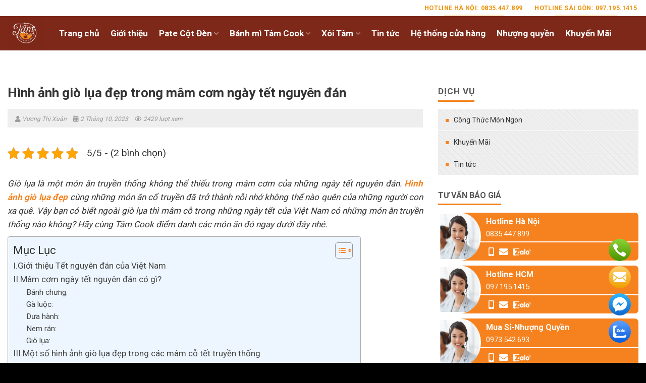

--- FILE ---
content_type: text/html; charset=UTF-8
request_url: https://patecotden.net/hinh-anh-gio-lua-dep/
body_size: 35967
content:
<!DOCTYPE html>
<!--[if IE 9 ]> <html lang="vi" prefix="og: https://ogp.me/ns#" class="ie9 loading-site no-js"> <![endif]-->
<!--[if IE 8 ]> <html lang="vi" prefix="og: https://ogp.me/ns#" class="ie8 loading-site no-js"> <![endif]-->
<!--[if (gte IE 9)|!(IE)]><!--><html lang="vi" prefix="og: https://ogp.me/ns#" class="loading-site no-js"> <!--<![endif]-->
<head><link rel="stylesheet" href="https://fonts.googleapis.com/css?family=Roboto%3Aregular%2C700%2Cregular%2C700%2Cregular" /><link rel="stylesheet" href="https://patecotden.net/wp-content/cache/min/1/f1890a3bf66531be1df8763c422fa580.css" data-minify="1" />
	<meta charset="UTF-8" />
	<link rel="profile" href="http://gmpg.org/xfn/11" />
	<link rel="pingback" href="https://patecotden.net/xmlrpc.php" />
<script src="https://kit.fontawesome.com/217dbf257b.js" crossorigin="anonymous" defer></script>
	<script>(function(html){html.className = html.className.replace(/\bno-js\b/,'js')})(document.documentElement);</script>
	<style>img:is([sizes="auto" i], [sizes^="auto," i]) { contain-intrinsic-size: 3000px 1500px }</style>
	<meta name="viewport" content="width=device-width, initial-scale=1, maximum-scale=1" />
<!-- Search Engine Optimization by Rank Math PRO - https://rankmath.com/ -->
<title>Hình ảnh giò lụa đẹp trong mâm cơm ngày tết nguyên đán</title>
<meta name="description" content="Giò lụa là một món ăn truyền thống không thể thiếu trong mâm cơm của những ngày tết nguyên đán. Hình ảnh giò lụa đẹp cùng những món ăn cổ truyền đã trở thành"/>
<meta name="robots" content="follow, index, max-snippet:-1, max-video-preview:-1, max-image-preview:large"/>
<link rel="canonical" href="https://patecotden.net/hinh-anh-gio-lua-dep/" />
<meta property="og:locale" content="vi_VN" />
<meta property="og:type" content="article" />
<meta property="og:title" content="Hình ảnh giò lụa đẹp trong mâm cơm ngày tết nguyên đán" />
<meta property="og:description" content="Giò lụa là một món ăn truyền thống không thể thiếu trong mâm cơm của những ngày tết nguyên đán. Hình ảnh giò lụa đẹp cùng những món ăn cổ truyền đã trở thành" />
<meta property="og:url" content="https://patecotden.net/hinh-anh-gio-lua-dep/" />
<meta property="article:section" content="Công Thức Món Ngon" />
<meta property="og:updated_time" content="2023-10-02T16:40:11+07:00" />
<meta property="og:image" content="https://patecotden.net/wp-content/uploads/2023/10/Hinh-anh-gio-lua-dep-9.png" />
<meta property="og:image:secure_url" content="https://patecotden.net/wp-content/uploads/2023/10/Hinh-anh-gio-lua-dep-9.png" />
<meta property="og:image:width" content="800" />
<meta property="og:image:height" content="500" />
<meta property="og:image:alt" content="Hình ảnh giò lụa đẹp" />
<meta property="og:image:type" content="image/png" />
<meta property="article:published_time" content="2023-10-02T16:37:00+07:00" />
<meta property="article:modified_time" content="2023-10-02T16:40:11+07:00" />
<meta name="twitter:card" content="summary_large_image" />
<meta name="twitter:title" content="Hình ảnh giò lụa đẹp trong mâm cơm ngày tết nguyên đán" />
<meta name="twitter:description" content="Giò lụa là một món ăn truyền thống không thể thiếu trong mâm cơm của những ngày tết nguyên đán. Hình ảnh giò lụa đẹp cùng những món ăn cổ truyền đã trở thành" />
<meta name="twitter:image" content="https://patecotden.net/wp-content/uploads/2023/10/Hinh-anh-gio-lua-dep-9.png" />
<meta name="twitter:label1" content="Written by" />
<meta name="twitter:data1" content="Vương Thị Xuân" />
<meta name="twitter:label2" content="Time to read" />
<meta name="twitter:data2" content="11 minutes" />
<script type="application/ld+json" class="rank-math-schema-pro">{"@context":"https://schema.org","@graph":[{"@type":"Organization","@id":"https://patecotden.net/#organization","url":"https://patecotden.net"},{"@type":"WebSite","@id":"https://patecotden.net/#website","url":"https://patecotden.net","publisher":{"@id":"https://patecotden.net/#organization"},"inLanguage":"vi"},{"@type":"ImageObject","@id":"https://patecotden.net/wp-content/uploads/2023/10/Hinh-anh-gio-lua-dep-9.png","url":"https://patecotden.net/wp-content/uploads/2023/10/Hinh-anh-gio-lua-dep-9.png","width":"800","height":"500","caption":"H\u00ecnh \u1ea3nh gi\u00f2 l\u1ee5a \u0111\u1eb9p","inLanguage":"vi"},{"@type":"WebPage","@id":"https://patecotden.net/hinh-anh-gio-lua-dep/#webpage","url":"https://patecotden.net/hinh-anh-gio-lua-dep/","name":"H\u00ecnh \u1ea3nh gi\u00f2 l\u1ee5a \u0111\u1eb9p trong m\u00e2m c\u01a1m ng\u00e0y t\u1ebft nguy\u00ean \u0111\u00e1n","datePublished":"2023-10-02T16:37:00+07:00","dateModified":"2023-10-02T16:40:11+07:00","isPartOf":{"@id":"https://patecotden.net/#website"},"primaryImageOfPage":{"@id":"https://patecotden.net/wp-content/uploads/2023/10/Hinh-anh-gio-lua-dep-9.png"},"inLanguage":"vi"},{"@type":"Person","@id":"https://patecotden.net/author/xuane/","name":"V\u01b0\u01a1ng Th\u1ecb Xu\u00e2n","url":"https://patecotden.net/author/xuane/","image":{"@type":"ImageObject","@id":"https://secure.gravatar.com/avatar/9392dac03db878704df6c9e7d25d81ff8959480da592099df64c9962eee1e452?s=96&amp;d=mm&amp;r=g","url":"https://secure.gravatar.com/avatar/9392dac03db878704df6c9e7d25d81ff8959480da592099df64c9962eee1e452?s=96&amp;d=mm&amp;r=g","caption":"V\u01b0\u01a1ng Th\u1ecb Xu\u00e2n","inLanguage":"vi"},"worksFor":{"@id":"https://patecotden.net/#organization"}},{"@type":"BlogPosting","headline":"H\u00ecnh \u1ea3nh gi\u00f2 l\u1ee5a \u0111\u1eb9p trong m\u00e2m c\u01a1m ng\u00e0y t\u1ebft nguy\u00ean \u0111\u00e1n","keywords":"H\u00ecnh \u1ea3nh gi\u00f2 l\u1ee5a \u0111\u1eb9p,gi\u00f2 l\u1ee5a","datePublished":"2023-10-02T16:37:00+07:00","dateModified":"2023-10-02T16:40:11+07:00","articleSection":"C\u00f4ng Th\u1ee9c M\u00f3n Ngon","author":{"@id":"https://patecotden.net/author/xuane/","name":"V\u01b0\u01a1ng Th\u1ecb Xu\u00e2n"},"publisher":{"@id":"https://patecotden.net/#organization"},"description":"Gi\u00f2 l\u1ee5a l\u00e0 m\u1ed9t m\u00f3n \u0103n truy\u1ec1n th\u1ed1ng kh\u00f4ng th\u1ec3 thi\u1ebfu trong m\u00e2m c\u01a1m c\u1ee7a nh\u1eefng ng\u00e0y t\u1ebft nguy\u00ean \u0111\u00e1n. H\u00ecnh \u1ea3nh gi\u00f2 l\u1ee5a \u0111\u1eb9p c\u00f9ng nh\u1eefng m\u00f3n \u0103n c\u1ed5 truy\u1ec1n \u0111\u00e3 tr\u1edf th\u00e0nh","name":"H\u00ecnh \u1ea3nh gi\u00f2 l\u1ee5a \u0111\u1eb9p trong m\u00e2m c\u01a1m ng\u00e0y t\u1ebft nguy\u00ean \u0111\u00e1n","@id":"https://patecotden.net/hinh-anh-gio-lua-dep/#richSnippet","isPartOf":{"@id":"https://patecotden.net/hinh-anh-gio-lua-dep/#webpage"},"image":{"@id":"https://patecotden.net/wp-content/uploads/2023/10/Hinh-anh-gio-lua-dep-9.png"},"inLanguage":"vi","mainEntityOfPage":{"@id":"https://patecotden.net/hinh-anh-gio-lua-dep/#webpage"}}]}</script>
<!-- /Rank Math WordPress SEO plugin -->

<link rel='dns-prefetch' href='//cdn.jsdelivr.net' />
<link rel='dns-prefetch' href='//use.fontawesome.com' />
<link rel='dns-prefetch' href='//fonts.googleapis.com' />
<link rel="alternate" type="application/rss+xml" title="Dòng thông tin  &raquo;" href="https://patecotden.net/feed/" />
<link rel="alternate" type="application/rss+xml" title=" &raquo; Dòng bình luận" href="https://patecotden.net/comments/feed/" />
<link rel="alternate" type="application/rss+xml" title=" &raquo; Hình ảnh giò lụa đẹp trong mâm cơm ngày tết nguyên đán Dòng bình luận" href="https://patecotden.net/hinh-anh-gio-lua-dep/feed/" />
<link rel="prefetch" href="https://patecotden.net/wp-content/themes/flatsome/assets/js/chunk.countup.fe2c1016.js" />
<link rel="prefetch" href="https://patecotden.net/wp-content/themes/flatsome/assets/js/chunk.sticky-sidebar.a58a6557.js" />
<link rel="prefetch" href="https://patecotden.net/wp-content/themes/flatsome/assets/js/chunk.tooltips.29144c1c.js" />
<link rel="prefetch" href="https://patecotden.net/wp-content/themes/flatsome/assets/js/chunk.vendors-popups.947eca5c.js" />
<link rel="prefetch" href="https://patecotden.net/wp-content/themes/flatsome/assets/js/chunk.vendors-slider.f0d2cbc9.js" />
<style id='wp-emoji-styles-inline-css' type='text/css'>

	img.wp-smiley, img.emoji {
		display: inline !important;
		border: none !important;
		box-shadow: none !important;
		height: 1em !important;
		width: 1em !important;
		margin: 0 0.07em !important;
		vertical-align: -0.1em !important;
		background: none !important;
		padding: 0 !important;
	}
</style>
<style id='wp-block-library-inline-css' type='text/css'>
:root{--wp-admin-theme-color:#007cba;--wp-admin-theme-color--rgb:0,124,186;--wp-admin-theme-color-darker-10:#006ba1;--wp-admin-theme-color-darker-10--rgb:0,107,161;--wp-admin-theme-color-darker-20:#005a87;--wp-admin-theme-color-darker-20--rgb:0,90,135;--wp-admin-border-width-focus:2px;--wp-block-synced-color:#7a00df;--wp-block-synced-color--rgb:122,0,223;--wp-bound-block-color:var(--wp-block-synced-color)}@media (min-resolution:192dpi){:root{--wp-admin-border-width-focus:1.5px}}.wp-element-button{cursor:pointer}:root{--wp--preset--font-size--normal:16px;--wp--preset--font-size--huge:42px}:root .has-very-light-gray-background-color{background-color:#eee}:root .has-very-dark-gray-background-color{background-color:#313131}:root .has-very-light-gray-color{color:#eee}:root .has-very-dark-gray-color{color:#313131}:root .has-vivid-green-cyan-to-vivid-cyan-blue-gradient-background{background:linear-gradient(135deg,#00d084,#0693e3)}:root .has-purple-crush-gradient-background{background:linear-gradient(135deg,#34e2e4,#4721fb 50%,#ab1dfe)}:root .has-hazy-dawn-gradient-background{background:linear-gradient(135deg,#faaca8,#dad0ec)}:root .has-subdued-olive-gradient-background{background:linear-gradient(135deg,#fafae1,#67a671)}:root .has-atomic-cream-gradient-background{background:linear-gradient(135deg,#fdd79a,#004a59)}:root .has-nightshade-gradient-background{background:linear-gradient(135deg,#330968,#31cdcf)}:root .has-midnight-gradient-background{background:linear-gradient(135deg,#020381,#2874fc)}.has-regular-font-size{font-size:1em}.has-larger-font-size{font-size:2.625em}.has-normal-font-size{font-size:var(--wp--preset--font-size--normal)}.has-huge-font-size{font-size:var(--wp--preset--font-size--huge)}.has-text-align-center{text-align:center}.has-text-align-left{text-align:left}.has-text-align-right{text-align:right}#end-resizable-editor-section{display:none}.aligncenter{clear:both}.items-justified-left{justify-content:flex-start}.items-justified-center{justify-content:center}.items-justified-right{justify-content:flex-end}.items-justified-space-between{justify-content:space-between}.screen-reader-text{border:0;clip-path:inset(50%);height:1px;margin:-1px;overflow:hidden;padding:0;position:absolute;width:1px;word-wrap:normal!important}.screen-reader-text:focus{background-color:#ddd;clip-path:none;color:#444;display:block;font-size:1em;height:auto;left:5px;line-height:normal;padding:15px 23px 14px;text-decoration:none;top:5px;width:auto;z-index:100000}html :where(.has-border-color){border-style:solid}html :where([style*=border-top-color]){border-top-style:solid}html :where([style*=border-right-color]){border-right-style:solid}html :where([style*=border-bottom-color]){border-bottom-style:solid}html :where([style*=border-left-color]){border-left-style:solid}html :where([style*=border-width]){border-style:solid}html :where([style*=border-top-width]){border-top-style:solid}html :where([style*=border-right-width]){border-right-style:solid}html :where([style*=border-bottom-width]){border-bottom-style:solid}html :where([style*=border-left-width]){border-left-style:solid}html :where(img[class*=wp-image-]){height:auto;max-width:100%}:where(figure){margin:0 0 1em}html :where(.is-position-sticky){--wp-admin--admin-bar--position-offset:var(--wp-admin--admin-bar--height,0px)}@media screen and (max-width:600px){html :where(.is-position-sticky){--wp-admin--admin-bar--position-offset:0px}}
</style>
<style id='classic-theme-styles-inline-css' type='text/css'>
/*! This file is auto-generated */
.wp-block-button__link{color:#fff;background-color:#32373c;border-radius:9999px;box-shadow:none;text-decoration:none;padding:calc(.667em + 2px) calc(1.333em + 2px);font-size:1.125em}.wp-block-file__button{background:#32373c;color:#fff;text-decoration:none}
</style>

<style id='font-awesome-svg-styles-inline-css' type='text/css'>
   .wp-block-font-awesome-icon svg::before,
   .wp-rich-text-font-awesome-icon svg::before {content: unset;}
</style>




<style id='woocommerce-inline-inline-css' type='text/css'>
.woocommerce form .form-row .required { visibility: visible; }
</style>

<style id='ez-toc-inline-css' type='text/css'>
div#ez-toc-container .ez-toc-title {font-size: 130%;}div#ez-toc-container .ez-toc-title {font-weight: 500;}div#ez-toc-container ul li , div#ez-toc-container ul li a {font-size: 100%;}div#ez-toc-container ul li , div#ez-toc-container ul li a {font-weight: 500;}div#ez-toc-container nav ul ul li {font-size: 90%;}div#ez-toc-container {width: 700px;}
</style>





<link rel='stylesheet' id='font-awesome-official-css' href='https://use.fontawesome.com/releases/v5.15.4/css/all.css' type='text/css' media='all' integrity="sha384-DyZ88mC6Up2uqS4h/KRgHuoeGwBcD4Ng9SiP4dIRy0EXTlnuz47vAwmeGwVChigm" crossorigin="anonymous" />
<style id='akismet-widget-style-inline-css' type='text/css'>

			.a-stats {
				--akismet-color-mid-green: #357b49;
				--akismet-color-white: #fff;
				--akismet-color-light-grey: #f6f7f7;

				max-width: 350px;
				width: auto;
			}

			.a-stats * {
				all: unset;
				box-sizing: border-box;
			}

			.a-stats strong {
				font-weight: 600;
			}

			.a-stats a.a-stats__link,
			.a-stats a.a-stats__link:visited,
			.a-stats a.a-stats__link:active {
				background: var(--akismet-color-mid-green);
				border: none;
				box-shadow: none;
				border-radius: 8px;
				color: var(--akismet-color-white);
				cursor: pointer;
				display: block;
				font-family: -apple-system, BlinkMacSystemFont, 'Segoe UI', 'Roboto', 'Oxygen-Sans', 'Ubuntu', 'Cantarell', 'Helvetica Neue', sans-serif;
				font-weight: 500;
				padding: 12px;
				text-align: center;
				text-decoration: none;
				transition: all 0.2s ease;
			}

			/* Extra specificity to deal with TwentyTwentyOne focus style */
			.widget .a-stats a.a-stats__link:focus {
				background: var(--akismet-color-mid-green);
				color: var(--akismet-color-white);
				text-decoration: none;
			}

			.a-stats a.a-stats__link:hover {
				filter: brightness(110%);
				box-shadow: 0 4px 12px rgba(0, 0, 0, 0.06), 0 0 2px rgba(0, 0, 0, 0.16);
			}

			.a-stats .count {
				color: var(--akismet-color-white);
				display: block;
				font-size: 1.5em;
				line-height: 1.4;
				padding: 0 13px;
				white-space: nowrap;
			}
		
</style>

<style id='flatsome-main-inline-css' type='text/css'>
@font-face {
				font-family: "fl-icons";
				font-display: block;
				src: url(https://patecotden.net/wp-content/themes/flatsome/assets/css/icons/fl-icons.eot?v=3.15.2);
				src:
					url(https://patecotden.net/wp-content/themes/flatsome/assets/css/icons/fl-icons.eot#iefix?v=3.15.2) format("embedded-opentype"),
					url(https://patecotden.net/wp-content/themes/flatsome/assets/css/icons/fl-icons.woff2?v=3.15.2) format("woff2"),
					url(https://patecotden.net/wp-content/themes/flatsome/assets/css/icons/fl-icons.ttf?v=3.15.2) format("truetype"),
					url(https://patecotden.net/wp-content/themes/flatsome/assets/css/icons/fl-icons.woff?v=3.15.2) format("woff"),
					url(https://patecotden.net/wp-content/themes/flatsome/assets/css/icons/fl-icons.svg?v=3.15.2#fl-icons) format("svg");
			}
</style>



<style id='rocket-lazyload-inline-css' type='text/css'>
.rll-youtube-player{position:relative;padding-bottom:56.23%;height:0;overflow:hidden;max-width:100%;background:#000;margin:5px}.rll-youtube-player iframe{position:absolute;top:0;left:0;width:100%;height:100%;z-index:100;background:0 0}.rll-youtube-player img{bottom:0;display:block;left:0;margin:auto;max-width:100%;width:100%;position:absolute;right:0;top:0;border:none;height:auto;cursor:pointer;-webkit-transition:.4s all;-moz-transition:.4s all;transition:.4s all}.rll-youtube-player img:hover{-webkit-filter:brightness(75%)}.rll-youtube-player .play{height:72px;width:72px;left:50%;top:50%;margin-left:-36px;margin-top:-36px;position:absolute;background:url(https://patecotden.net/wp-content/plugins/wp-rocket/inc/front/img/play.png) no-repeat;cursor:pointer}
</style>
<link rel='stylesheet' id='font-awesome-official-v4shim-css' href='https://use.fontawesome.com/releases/v5.15.4/css/v4-shims.css' type='text/css' media='all' integrity="sha384-Vq76wejb3QJM4nDatBa5rUOve+9gkegsjCebvV/9fvXlGWo4HCMR4cJZjjcF6Viv" crossorigin="anonymous" />
<style id='font-awesome-official-v4shim-inline-css' type='text/css'>
@font-face {
font-family: "FontAwesome";
font-display: block;
src: url("https://use.fontawesome.com/releases/v5.15.4/webfonts/fa-brands-400.eot"),
		url("https://use.fontawesome.com/releases/v5.15.4/webfonts/fa-brands-400.eot?#iefix") format("embedded-opentype"),
		url("https://use.fontawesome.com/releases/v5.15.4/webfonts/fa-brands-400.woff2") format("woff2"),
		url("https://use.fontawesome.com/releases/v5.15.4/webfonts/fa-brands-400.woff") format("woff"),
		url("https://use.fontawesome.com/releases/v5.15.4/webfonts/fa-brands-400.ttf") format("truetype"),
		url("https://use.fontawesome.com/releases/v5.15.4/webfonts/fa-brands-400.svg#fontawesome") format("svg");
}

@font-face {
font-family: "FontAwesome";
font-display: block;
src: url("https://use.fontawesome.com/releases/v5.15.4/webfonts/fa-solid-900.eot"),
		url("https://use.fontawesome.com/releases/v5.15.4/webfonts/fa-solid-900.eot?#iefix") format("embedded-opentype"),
		url("https://use.fontawesome.com/releases/v5.15.4/webfonts/fa-solid-900.woff2") format("woff2"),
		url("https://use.fontawesome.com/releases/v5.15.4/webfonts/fa-solid-900.woff") format("woff"),
		url("https://use.fontawesome.com/releases/v5.15.4/webfonts/fa-solid-900.ttf") format("truetype"),
		url("https://use.fontawesome.com/releases/v5.15.4/webfonts/fa-solid-900.svg#fontawesome") format("svg");
}

@font-face {
font-family: "FontAwesome";
font-display: block;
src: url("https://use.fontawesome.com/releases/v5.15.4/webfonts/fa-regular-400.eot"),
		url("https://use.fontawesome.com/releases/v5.15.4/webfonts/fa-regular-400.eot?#iefix") format("embedded-opentype"),
		url("https://use.fontawesome.com/releases/v5.15.4/webfonts/fa-regular-400.woff2") format("woff2"),
		url("https://use.fontawesome.com/releases/v5.15.4/webfonts/fa-regular-400.woff") format("woff"),
		url("https://use.fontawesome.com/releases/v5.15.4/webfonts/fa-regular-400.ttf") format("truetype"),
		url("https://use.fontawesome.com/releases/v5.15.4/webfonts/fa-regular-400.svg#fontawesome") format("svg");
unicode-range: U+F004-F005,U+F007,U+F017,U+F022,U+F024,U+F02E,U+F03E,U+F044,U+F057-F059,U+F06E,U+F070,U+F075,U+F07B-F07C,U+F080,U+F086,U+F089,U+F094,U+F09D,U+F0A0,U+F0A4-F0A7,U+F0C5,U+F0C7-F0C8,U+F0E0,U+F0EB,U+F0F3,U+F0F8,U+F0FE,U+F111,U+F118-F11A,U+F11C,U+F133,U+F144,U+F146,U+F14A,U+F14D-F14E,U+F150-F152,U+F15B-F15C,U+F164-F165,U+F185-F186,U+F191-F192,U+F1AD,U+F1C1-F1C9,U+F1CD,U+F1D8,U+F1E3,U+F1EA,U+F1F6,U+F1F9,U+F20A,U+F247-F249,U+F24D,U+F254-F25B,U+F25D,U+F267,U+F271-F274,U+F279,U+F28B,U+F28D,U+F2B5-F2B6,U+F2B9,U+F2BB,U+F2BD,U+F2C1-F2C2,U+F2D0,U+F2D2,U+F2DC,U+F2ED,U+F328,U+F358-F35B,U+F3A5,U+F3D1,U+F410,U+F4AD;
}
</style>
<script type="text/template" id="tmpl-variation-template">
	<div class="woocommerce-variation-description">{{{ data.variation.variation_description }}}</div>
	<div class="woocommerce-variation-price">{{{ data.variation.price_html }}}</div>
	<div class="woocommerce-variation-availability">{{{ data.variation.availability_html }}}</div>
</script>
<script type="text/template" id="tmpl-unavailable-variation-template">
	<p>Sorry, this product is unavailable. Please choose a different combination.</p>
</script>
<script type="text/javascript" src="https://patecotden.net/wp-includes/js/jquery/jquery.min.js?ver=3.7.1" id="jquery-core-js" defer></script>
<script type="text/javascript" src="https://patecotden.net/wp-includes/js/jquery/jquery-migrate.min.js?ver=3.4.1" id="jquery-migrate-js" defer></script>
<script type="text/javascript" src="https://patecotden.net/wp-includes/js/underscore.min.js?ver=1.13.7" id="underscore-js" defer></script>
<script type="text/javascript" id="wp-util-js-extra">
/* <![CDATA[ */
var _wpUtilSettings = {"ajax":{"url":"\/wp-admin\/admin-ajax.php"}};
/* ]]> */
</script>
<script type="text/javascript" src="https://patecotden.net/wp-includes/js/wp-util.min.js?ver=6.8.1" id="wp-util-js" defer></script>
<script type="text/javascript" src="https://patecotden.net/wp-content/plugins/woocommerce/assets/js/jquery-blockui/jquery.blockUI.min.js?ver=2.7.0-wc.8.8.3" id="jquery-blockui-js" data-wp-strategy="defer"></script>
<script type="text/javascript" id="wc-add-to-cart-js-extra">
/* <![CDATA[ */
var wc_add_to_cart_params = {"ajax_url":"\/wp-admin\/admin-ajax.php","wc_ajax_url":"\/?wc-ajax=%%endpoint%%","i18n_view_cart":"View cart","cart_url":"https:\/\/patecotden.net\/gio-hang\/","is_cart":"","cart_redirect_after_add":"no"};
/* ]]> */
</script>
<script type="text/javascript" src="https://patecotden.net/wp-content/plugins/woocommerce/assets/js/frontend/add-to-cart.min.js?ver=8.8.3" id="wc-add-to-cart-js" defer="defer" data-wp-strategy="defer"></script>
<script type="text/javascript" src="https://patecotden.net/wp-content/plugins/woocommerce/assets/js/js-cookie/js.cookie.min.js?ver=2.1.4-wc.8.8.3" id="js-cookie-js" defer="defer" data-wp-strategy="defer"></script>
<script type="text/javascript" id="woocommerce-js-extra">
/* <![CDATA[ */
var woocommerce_params = {"ajax_url":"\/wp-admin\/admin-ajax.php","wc_ajax_url":"\/?wc-ajax=%%endpoint%%"};
/* ]]> */
</script>
<script type="text/javascript" src="https://patecotden.net/wp-content/plugins/woocommerce/assets/js/frontend/woocommerce.min.js?ver=8.8.3" id="woocommerce-js" defer="defer" data-wp-strategy="defer"></script>
<script type="text/javascript" src="https://patecotden.net/wp-content/cache/min/1/wp-content/themes/flatsome-child/assets/js/owl/dist/owl.carousel-c66db37c1e1006b2f44b89f5c20c9459.js" id="bk-owl-js-js" data-minify="1" defer></script>
<script type="text/javascript" id="bk-main-js-extra">
/* <![CDATA[ */
var bk = {"url":"https:\/\/patecotden.net\/wp-content\/themes\/flatsome-child","url_ajax":"https:\/\/patecotden.net\/wp-admin\/admin-ajax.php"};
/* ]]> */
</script>
<script type="text/javascript" src="https://patecotden.net/wp-content/cache/min/1/wp-content/themes/flatsome-child/assets/js/main-6387ac1d087f117a5c3af5dfdb4a970d.js" id="bk-main-js" data-minify="1" defer></script>
<link rel="https://api.w.org/" href="https://patecotden.net/wp-json/" /><link rel="alternate" title="JSON" type="application/json" href="https://patecotden.net/wp-json/wp/v2/posts/10849" /><link rel="EditURI" type="application/rsd+xml" title="RSD" href="https://patecotden.net/xmlrpc.php?rsd" />
<link rel='shortlink' href='https://patecotden.net/?p=10849' />
<link rel="alternate" title="oNhúng (JSON)" type="application/json+oembed" href="https://patecotden.net/wp-json/oembed/1.0/embed?url=https%3A%2F%2Fpatecotden.net%2Fhinh-anh-gio-lua-dep%2F" />
<link rel="alternate" title="oNhúng (XML)" type="text/xml+oembed" href="https://patecotden.net/wp-json/oembed/1.0/embed?url=https%3A%2F%2Fpatecotden.net%2Fhinh-anh-gio-lua-dep%2F&#038;format=xml" />
<script type="application/ld+json">{
    "@context": "https://schema.org/",
    "@type": "CreativeWorkSeries",
    "name": "Hình ảnh giò lụa đẹp trong mâm cơm ngày tết nguyên đán",
    "aggregateRating": {
        "@type": "AggregateRating",
        "ratingValue": "5",
        "bestRating": "5",
        "ratingCount": "2"
    }
}</script><style>.bg{opacity: 0; transition: opacity 1s; -webkit-transition: opacity 1s;} .bg-loaded{opacity: 1;}</style><!--[if IE]><link rel="stylesheet" type="text/css" href="https://patecotden.net/wp-content/themes/flatsome/assets/css/ie-fallback.css"><script src="//cdnjs.cloudflare.com/ajax/libs/html5shiv/3.6.1/html5shiv.js" defer></script><script>var head = document.getElementsByTagName('head')[0],style = document.createElement('style');style.type = 'text/css';style.styleSheet.cssText = ':before,:after{content:none !important';head.appendChild(style);setTimeout(function(){head.removeChild(style);}, 0);</script><script src="https://patecotden.net/wp-content/themes/flatsome/assets/libs/ie-flexibility.js" defer></script><![endif]--><!-- Google tag (gtag.js) -->
<script async src="https://www.googletagmanager.com/gtag/js?id=G-S8JW5JFL8X"></script>
<script>
  window.dataLayer = window.dataLayer || [];
  function gtag(){dataLayer.push(arguments);}
  gtag('js', new Date());

  gtag('config', 'G-S8JW5JFL8X');
</script>

<!-- Meta Pixel Code -->
<script>
!function(f,b,e,v,n,t,s)
{if(f.fbq)return;n=f.fbq=function(){n.callMethod?
n.callMethod.apply(n,arguments):n.queue.push(arguments)};
if(!f._fbq)f._fbq=n;n.push=n;n.loaded=!0;n.version='2.0';
n.queue=[];t=b.createElement(e);t.async=!0;
t.src=v;s=b.getElementsByTagName(e)[0];
s.parentNode.insertBefore(t,s)}(window, document,'script',
'https://connect.facebook.net/en_US/fbevents.js');
fbq('init', '2707902109387462');
fbq('track', 'PageView');
</script>
<noscript><img height="1" width="1" style="display:none"
src="https://www.facebook.com/tr?id=2707902109387462&ev=PageView&noscript=1"
/></noscript>
<!-- End Meta Pixel Code -->

<meta charset="UTF-8" />
	<noscript><style>.woocommerce-product-gallery{ opacity: 1 !important; }</style></noscript>
	<link rel="icon" href="https://patecotden.net/wp-content/uploads/2022/12/cropped-pa-te-32x32.jpg" sizes="32x32" />
<link rel="icon" href="https://patecotden.net/wp-content/uploads/2022/12/cropped-pa-te-192x192.jpg" sizes="192x192" />
<link rel="apple-touch-icon" href="https://patecotden.net/wp-content/uploads/2022/12/cropped-pa-te-180x180.jpg" />
<meta name="msapplication-TileImage" content="https://patecotden.net/wp-content/uploads/2022/12/cropped-pa-te-270x270.jpg" />
<style id="custom-css" type="text/css">:root {--primary-color: #7d2818;}.full-width .ubermenu-nav, .container, .row{max-width: 1320px}.row.row-collapse{max-width: 1290px}.row.row-small{max-width: 1312.5px}.row.row-large{max-width: 1350px}.header-main{height: 69px}#logo img{max-height: 69px}#logo{width:72px;}.header-bottom{min-height: 10px}.header-top{min-height: 25px}.transparent .header-main{height: 30px}.transparent #logo img{max-height: 30px}.has-transparent + .page-title:first-of-type,.has-transparent + #main > .page-title,.has-transparent + #main > div > .page-title,.has-transparent + #main .page-header-wrapper:first-of-type .page-title{padding-top: 60px;}.header.show-on-scroll,.stuck .header-main{height:70px!important}.stuck #logo img{max-height: 70px!important}.search-form{ width: 100%;}.header-bg-color {background-color: #7d2818}.header-bottom {background-color: #f1f1f1}.top-bar-nav > li > a{line-height: 16px }.header-main .nav > li > a{line-height: 16px }.stuck .header-main .nav > li > a{line-height: 50px }.header-bottom-nav > li > a{line-height: 45px }@media (max-width: 549px) {.header-main{height: 70px}#logo img{max-height: 70px}}.header-top{background-color:#ffffff!important;}/* Color */.accordion-title.active, .has-icon-bg .icon .icon-inner,.logo a, .primary.is-underline, .primary.is-link, .badge-outline .badge-inner, .nav-outline > li.active> a,.nav-outline >li.active > a, .cart-icon strong,[data-color='primary'], .is-outline.primary{color: #7d2818;}/* Color !important */[data-text-color="primary"]{color: #7d2818!important;}/* Background Color */[data-text-bg="primary"]{background-color: #7d2818;}/* Background */.scroll-to-bullets a,.featured-title, .label-new.menu-item > a:after, .nav-pagination > li > .current,.nav-pagination > li > span:hover,.nav-pagination > li > a:hover,.has-hover:hover .badge-outline .badge-inner,button[type="submit"], .button.wc-forward:not(.checkout):not(.checkout-button), .button.submit-button, .button.primary:not(.is-outline),.featured-table .title,.is-outline:hover, .has-icon:hover .icon-label,.nav-dropdown-bold .nav-column li > a:hover, .nav-dropdown.nav-dropdown-bold > li > a:hover, .nav-dropdown-bold.dark .nav-column li > a:hover, .nav-dropdown.nav-dropdown-bold.dark > li > a:hover, .header-vertical-menu__opener ,.is-outline:hover, .tagcloud a:hover,.grid-tools a, input[type='submit']:not(.is-form), .box-badge:hover .box-text, input.button.alt,.nav-box > li > a:hover,.nav-box > li.active > a,.nav-pills > li.active > a ,.current-dropdown .cart-icon strong, .cart-icon:hover strong, .nav-line-bottom > li > a:before, .nav-line-grow > li > a:before, .nav-line > li > a:before,.banner, .header-top, .slider-nav-circle .flickity-prev-next-button:hover svg, .slider-nav-circle .flickity-prev-next-button:hover .arrow, .primary.is-outline:hover, .button.primary:not(.is-outline), input[type='submit'].primary, input[type='submit'].primary, input[type='reset'].button, input[type='button'].primary, .badge-inner{background-color: #7d2818;}/* Border */.nav-vertical.nav-tabs > li.active > a,.scroll-to-bullets a.active,.nav-pagination > li > .current,.nav-pagination > li > span:hover,.nav-pagination > li > a:hover,.has-hover:hover .badge-outline .badge-inner,.accordion-title.active,.featured-table,.is-outline:hover, .tagcloud a:hover,blockquote, .has-border, .cart-icon strong:after,.cart-icon strong,.blockUI:before, .processing:before,.loading-spin, .slider-nav-circle .flickity-prev-next-button:hover svg, .slider-nav-circle .flickity-prev-next-button:hover .arrow, .primary.is-outline:hover{border-color: #7d2818}.nav-tabs > li.active > a{border-top-color: #7d2818}.widget_shopping_cart_content .blockUI.blockOverlay:before { border-left-color: #7d2818 }.woocommerce-checkout-review-order .blockUI.blockOverlay:before { border-left-color: #7d2818 }/* Fill */.slider .flickity-prev-next-button:hover svg,.slider .flickity-prev-next-button:hover .arrow{fill: #7d2818;}/* Background Color */[data-icon-label]:after, .secondary.is-underline:hover,.secondary.is-outline:hover,.icon-label,.button.secondary:not(.is-outline),.button.alt:not(.is-outline), .badge-inner.on-sale, .button.checkout, .single_add_to_cart_button, .current .breadcrumb-step{ background-color:#ec930d; }[data-text-bg="secondary"]{background-color: #ec930d;}/* Color */.secondary.is-underline,.secondary.is-link, .secondary.is-outline,.stars a.active, .star-rating:before, .woocommerce-page .star-rating:before,.star-rating span:before, .color-secondary{color: #ec930d}/* Color !important */[data-text-color="secondary"]{color: #ec930d!important;}/* Border */.secondary.is-outline:hover{border-color:#ec930d}.success.is-underline:hover,.success.is-outline:hover,.success{background-color: #000000}.success-color, .success.is-link, .success.is-outline{color: #000000;}.success-border{border-color: #000000!important;}/* Color !important */[data-text-color="success"]{color: #000000!important;}/* Background Color */[data-text-bg="success"]{background-color: #000000;}body{font-size: 108%;}@media screen and (max-width: 549px){body{font-size: 108%;}}body{font-family:"Roboto", sans-serif}body{font-weight: 0}body{color: #000000}.nav > li > a {font-family:"Roboto", sans-serif;}.mobile-sidebar-levels-2 .nav > li > ul > li > a {font-family:"Roboto", sans-serif;}.nav > li > a {font-weight: 700;}.mobile-sidebar-levels-2 .nav > li > ul > li > a {font-weight: 700;}h1,h2,h3,h4,h5,h6,.heading-font, .off-canvas-center .nav-sidebar.nav-vertical > li > a{font-family: "Roboto", sans-serif;}h1,h2,h3,h4,h5,h6,.heading-font,.banner h1,.banner h2{font-weight: 700;}h1,h2,h3,h4,h5,h6,.heading-font{color: #000000;}.nav > li > a, .links > li > a{text-transform: none;}.alt-font{font-family: "Roboto", sans-serif;}.alt-font{font-weight: 0!important;}.header:not(.transparent) .top-bar-nav > li > a {color: #ffffff;}.header:not(.transparent) .header-nav-main.nav > li > a {color: #ffffff;}a{color: #000000;}a:hover{color: #000000;}.tagcloud a:hover{border-color: #000000;background-color: #000000;}.widget a{color: #000000;}.widget a:hover{color: ;}.widget .tagcloud a:hover{border-color: ; background-color: ;}.has-equal-box-heights .box-image {padding-top: 100%;}@media screen and (min-width: 550px){.products .box-vertical .box-image{min-width: 500px!important;width: 500px!important;}}.absolute-footer, html{background-color: #000000}.header-vertical-menu__opener{height: 50px}.header-vertical-menu__opener, .header-vertical-menu__fly-out{width: 218px}.header-vertical-menu__opener{background-color: #ffffff}.label-new.menu-item > a:after{content:"New";}.label-hot.menu-item > a:after{content:"Hot";}.label-sale.menu-item > a:after{content:"Sale";}.label-popular.menu-item > a:after{content:"Popular";}</style>		<style type="text/css" id="wp-custom-css">
			.product-item .product-thumbnail {
    height: 300px !important;
}.product-item .product-thumbnail img {
    object-fit: contain !important;
}

span.amount {
    white-space: nowrap;
    color: #f00;
    font-weight: bold;
}
p.name.product-title.woocommerce-loop-product__title {
    font-weight: bold;
}
.flipbook-main-wrapper {
    background: linear-gradient( to bottom, rgb(0 0 0 / 83%), rgb(179 49 73 / 50%) ),url(http://patecotden.net/wp-content/uploads/2022/10/banner-3.png) !important;
}
a.button.primary.button-zoom {
padding: 0 30px;
	-webkit-animation: glowing 1500ms infinite;
  -moz-animation: glowing 500ms infinite;
  -o-animation: glowing 500ms infinite;
  animation: glowing 500ms infinite;
}
@-webkit-keyframes glowing {
  0% { background-color: #1a8c4a; -webkit-box-shadow: 0 0 3px #1a8c4a; }
  50% { background-color: #15703B; -webkit-box-shadow: 0 0 10px #15703B; }
  100% { background-color: #1a8c4a; -webkit-box-shadow: 0 0 3px #1a8c4a; }
}
@-moz-keyframes glowing {
  0% { background-color: #1a8c4a; -moz-box-shadow: 0 0 3px #1a8c4a; }
  50% { background-color: #15703B; -moz-box-shadow: 0 0 10px #15703B; }
  100% { background-color: #1a8c4a; -moz-box-shadow: 0 0 3px #1a8c4a; }
}
@-o-keyframes glowing {
  0% { background-color: #1a8c4a; box-shadow: 0 0 3px #1a8c4a; }
  50% { background-color: #15703B; box-shadow: 0 0 10px #15703B; }
  100% { background-color: #1a8c4a; box-shadow: 0 0 3px #1a8c4a; }
}
@keyframes glowing {
  0% { background-color: #1a8c4a; box-shadow: 0 0 3px #1a8c4a; }
  50% { background-color: #15703B; box-shadow: 0 0 10px #15703B; }
  100% { background-color: #1a8c4a; box-shadow: 0 0 3px #1a8c4a; }
}

p { 
font-size:17px; 
}
@-webkit-keyframes my {
	 0% { color: #F8CD0A; } 
	 50% { color: #fff;  } 
	 100% { color: #F8CD0A;  } 
 }
 @-moz-keyframes my { 
	 0% { color: #F8CD0A;  } 
	 50% { color: #fff;  }
	 100% { color: #F8CD0A;  } 
 }
 @-o-keyframes my { 
	 0% { color: #F8CD0A; } 
	 50% { color: #fff; } 
	 100% { color: #F8CD0A;  } 
 }
 @keyframes my { 
	 0% { color: #F8CD0A;  } 
	 50% { color: #fff;  }
	 100% { color: #F8CD0A;  } 
 } 
#menu-item-9785 a.nav-top-link{
         font-weight:bold;
	 -webkit-animation: my 700ms infinite;
	 -moz-animation: my 700ms infinite; 
	 -o-animation: my 700ms infinite; 
	 animation: my 700ms infinite;}
#ez-toc-container li, #ez-toc-container ul, #ez-toc-container ul li, div.ez-toc-widget-container, div.ez-toc-widget-container li {
    background: 0 0;
    list-style: none!important;
    line-height: 1.6;
    margin: 0;
    overflow: hidden;
    z-index: 1;
}
.border-post{
	border: 1px solid #7D2818; background-color: #f9f9f9; padding: 10px; border-radius: 5px; box-shadow: #7D2818 0px 2px 4px; text-align: justify;
}
.title-post {
color: #7D2818;
}

.title-posth3{
	color: #7D2818;
}
.button-tam{
	background-image: linear-gradient(#7D2818,#c6887d); 
	border: none;
	box-sizing: inherit; color: white; 
	display: inline-block; 
	font-size: 1.125rem;
	margin: 0px 0.3em 10px 0px; outline: 0px;
	padding: 0.4em 1.6em; 
	text-decoration-line: none; text-transform: uppercase; transition: all 0.5s ease;
text-align: center;
}
.button-tam a{
	color: #fff;
}
.button-tam:hover{
		background-image: linear-gradient(#F5821F,#f2c29b); 
}
/*bình luận*/

.blockquote > p {
    font-size: 20px;
    color: #777;
    line-height: 26px;
    font-style: italic;
    position: relative;
    padding: 0 40px;
    text-align: justify;

}
.blockquote > p:before {
    left: 0;
    top: -10px;
    color: #777;
    content: "\201C";
    font-size: 80px;
    font-style: normal;
    line-height: 1;
    position: absolute;
    font-family: Georgia,serif;
		padding-top:10px;
}
.blockquote > p:after {
    color: #777;
    content: "\201D";
    font-size: 80px;
    font-style: normal;
    line-height: 1;
    position: absolute;
    bottom: -50px;
    right: 0;
    font-family: Georgia,serif;
}
.product-small a.devvn_buy_now.devvn_buy_now_style, .product-item a.devvn_buy_now.devvn_buy_now_style {
    width: 100px;
    padding: 10px;
    font-size: 15px !important;
    margin: auto;
/*     display: block; */
    border-radius: 4px !important;
    display: none;
}
		</style>
		</head>

<body class="wp-singular post-template-default single single-post postid-10849 single-format-standard wp-theme-flatsome wp-child-theme-flatsome-child theme-flatsome woocommerce-no-js lightbox nav-dropdown-has-arrow nav-dropdown-has-shadow nav-dropdown-has-border">


<a class="skip-link screen-reader-text" href="#main">Skip to content</a>

<div id="wrapper">

	
	<header id="header" class="header has-sticky sticky-jump">
		<div class="header-wrapper">
			<div id="top-bar" class="header-top hide-for-sticky nav-dark hide-for-medium">
    <div class="flex-row container">
      <div class="flex-col hide-for-medium flex-left">
          <ul class="nav nav-left medium-nav-center nav-small  nav-divided">
                        </ul>
      </div>

      <div class="flex-col hide-for-medium flex-center">
          <ul class="nav nav-center nav-small  nav-divided">
                        </ul>
      </div>

      <div class="flex-col hide-for-medium flex-right">
         <ul class="nav top-bar-nav nav-right nav-small  nav-divided">
              <li class="html header-button-1">
	<div class="header-button">
	<a href="tel:0835447899" class="button secondary is-underline"  style="border-radius:99px;">
    <span>Hotline Hà Nội: 0835.447.899</span>
  </a>
	</div>
</li>


<li class="html header-button-2">
	<div class="header-button">
	<a href="tel:0971951415" class="button secondary is-underline"  style="border-radius:99px;">
    <span>Hotline Sài Gòn: 097.195.1415</span>
  </a>
	</div>
</li>
          </ul>
      </div>

      
    </div>
</div>
<div id="masthead" class="header-main hide-for-sticky nav-dark">
      <div class="header-inner flex-row container logo-left medium-logo-center" role="navigation">

          <!-- Logo -->
          <div id="logo" class="flex-col logo">
            
<!-- Header logo -->
<a href="https://patecotden.net/" title="" rel="home">
		<img width="749" height="694" src="https://patecotden.net/wp-content/uploads/2022/12/pa-te.jpg" class="header_logo header-logo" alt=""/><img  width="749" height="694" src="https://patecotden.net/wp-content/uploads/2022/12/pa-te.jpg" class="header-logo-dark" alt=""/></a>
          </div>

          <!-- Mobile Left Elements -->
          <div class="flex-col show-for-medium flex-left">
            <ul class="mobile-nav nav nav-left ">
              <li class="nav-icon has-icon">
  		<a href="#" data-open="#main-menu" data-pos="left" data-bg="main-menu-overlay" data-color="" class="is-small" aria-label="Menu" aria-controls="main-menu" aria-expanded="false">
		
		  <i class="icon-menu" ></i>
		  		</a>
	</li>            </ul>
          </div>

          <!-- Left Elements -->
          <div class="flex-col hide-for-medium flex-left
            flex-grow">
            <ul class="header-nav header-nav-main nav nav-left  nav-size-large nav-spacing-large" >
              <li id="menu-item-8423" class="menu-item menu-item-type-post_type menu-item-object-page menu-item-home menu-item-8423 menu-item-design-default"><a href="https://patecotden.net/" class="nav-top-link">Trang chủ</a></li>
<li id="menu-item-8424" class="menu-item menu-item-type-post_type menu-item-object-page menu-item-8424 menu-item-design-default"><a href="https://patecotden.net/gioi-thieu/" class="nav-top-link">Giới thiệu</a></li>
<li id="menu-item-8446" class="menu-item menu-item-type-custom menu-item-object-custom menu-item-has-children menu-item-8446 menu-item-design-default has-dropdown"><a href="#" class="nav-top-link">Pate Cột Đèn<i class="icon-angle-down" ></i></a>
<ul class="sub-menu nav-dropdown nav-dropdown-default">
	<li id="menu-item-8441" class="menu-item menu-item-type-post_type menu-item-object-product menu-item-8441"><a href="https://patecotden.net/pate-cot-den-300g/">Pate Cột Đèn 300g</a></li>
	<li id="menu-item-8442" class="menu-item menu-item-type-post_type menu-item-object-product menu-item-8442"><a href="https://patecotden.net/pate-cot-den-500g/">Pate Cột Đèn 500g</a></li>
	<li id="menu-item-16510" class="menu-item menu-item-type-post_type menu-item-object-product menu-item-16510"><a href="https://patecotden.net/pate-cot-den-150g/">Pate Cột Đèn 150g</a></li>
	<li id="menu-item-16511" class="menu-item menu-item-type-post_type menu-item-object-product menu-item-16511"><a href="https://patecotden.net/pate-cot-den-100g/">Pate Cột Đèn 100g</a></li>
</ul>
</li>
<li id="menu-item-11323" class="menu-item menu-item-type-custom menu-item-object-custom menu-item-has-children menu-item-11323 menu-item-design-default has-dropdown"><a href="#" class="nav-top-link">Bánh mì Tâm Cook<i class="icon-angle-down" ></i></a>
<ul class="sub-menu nav-dropdown nav-dropdown-default">
	<li id="menu-item-8443" class="menu-item menu-item-type-post_type menu-item-object-product menu-item-8443"><a href="https://patecotden.net/banh-mi-que-hai-phong/">Bánh mì que Hải Phòng</a></li>
	<li id="menu-item-11324" class="menu-item menu-item-type-post_type menu-item-object-product menu-item-11324"><a href="https://patecotden.net/banh-mi-cha-nong/">Bánh mì chả nóng</a></li>
	<li id="menu-item-12988" class="menu-item menu-item-type-post_type menu-item-object-product menu-item-12988"><a href="https://patecotden.net/bo-bit-tet/">Bò bít tết</a></li>
</ul>
</li>
<li id="menu-item-11274" class="menu-item menu-item-type-post_type menu-item-object-product menu-item-has-children menu-item-11274 menu-item-design-default has-dropdown"><a href="https://patecotden.net/xoi-tam/" class="nav-top-link">Xôi Tâm<i class="icon-angle-down" ></i></a>
<ul class="sub-menu nav-dropdown nav-dropdown-default">
	<li id="menu-item-11270" class="menu-item menu-item-type-post_type menu-item-object-product menu-item-11270"><a href="https://patecotden.net/xoi-dac-biet/">Xôi đặc biệt</a></li>
	<li id="menu-item-11269" class="menu-item menu-item-type-post_type menu-item-object-product menu-item-11269"><a href="https://patecotden.net/xoi-thit-kho-trung/">Xôi Thịt Kho Trứng</a></li>
	<li id="menu-item-11271" class="menu-item menu-item-type-post_type menu-item-object-product menu-item-11271"><a href="https://patecotden.net/xoi-pate-xa-xiu/">Xôi pate xá xíu</a></li>
	<li id="menu-item-11272" class="menu-item menu-item-type-post_type menu-item-object-product menu-item-11272"><a href="https://patecotden.net/xoi-pate-ruoc/">Xôi Pate Ruốc</a></li>
	<li id="menu-item-11273" class="menu-item menu-item-type-post_type menu-item-object-product menu-item-11273"><a href="https://patecotden.net/xoi-gio-cha/">Xôi giò chả</a></li>
</ul>
</li>
<li id="menu-item-8979" class="menu-item menu-item-type-taxonomy menu-item-object-category menu-item-8979 menu-item-design-default"><a href="https://patecotden.net/tin-tuc/" class="nav-top-link">Tin tức</a></li>
<li id="menu-item-8425" class="menu-item menu-item-type-post_type menu-item-object-page menu-item-8425 menu-item-design-default"><a href="https://patecotden.net/thong-cua-hang/" class="nav-top-link">Hệ thống cửa hàng</a></li>
<li id="menu-item-8426" class="menu-item menu-item-type-post_type menu-item-object-page menu-item-8426 menu-item-design-default"><a href="https://patecotden.net/lien-he-nhuong-quyen/" class="nav-top-link">Nhượng quyền</a></li>
<li id="menu-item-9785" class="menu-item menu-item-type-taxonomy menu-item-object-category menu-item-9785 menu-item-design-default"><a href="https://patecotden.net/khuyen-mai/" class="nav-top-link">Khuyến Mãi</a></li>
            </ul>
          </div>

          <!-- Right Elements -->
          <div class="flex-col hide-for-medium flex-right">
            <ul class="header-nav header-nav-main nav nav-right  nav-size-large nav-spacing-large">
                          </ul>
          </div>

          <!-- Mobile Right Elements -->
          <div class="flex-col show-for-medium flex-right">
            <ul class="mobile-nav nav nav-right ">
              <li class="header-search header-search-dropdown has-icon has-dropdown menu-item-has-children">
		<a href="#" aria-label="Search" class="is-small"><i class="icon-search" ></i></a>
		<ul class="nav-dropdown nav-dropdown-default">
	 	<li class="header-search-form search-form html relative has-icon">
	<div class="header-search-form-wrapper">
		<div class="searchform-wrapper ux-search-box relative form-flat is-normal"><form role="search" method="get" class="searchform" action="https://patecotden.net/">
	<div class="flex-row relative">
						<div class="flex-col flex-grow">
			<label class="screen-reader-text" for="woocommerce-product-search-field-0">Search for:</label>
			<input type="search" id="woocommerce-product-search-field-0" class="search-field mb-0" placeholder="Search&hellip;" value="" name="s" />
			<input type="hidden" name="post_type" value="product" />
					</div>
		<div class="flex-col">
			<button type="submit" value="Search" class="ux-search-submit submit-button secondary button icon mb-0" aria-label="Submit">
				<i class="icon-search" ></i>			</button>
		</div>
	</div>
	<div class="live-search-results text-left z-top"></div>
</form>
</div>	</div>
</li>	</ul>
</li>
<li class="cart-item has-icon">

<div class="header-button">      <a href="https://patecotden.net/gio-hang/" class="header-cart-link off-canvas-toggle nav-top-link icon primary button circle is-small" data-open="#cart-popup" data-class="off-canvas-cart" title="Cart" data-pos="right">
  
    <i class="icon-shopping-bag"
    data-icon-label="0">
  </i>
  </a>
</div>

  <!-- Cart Sidebar Popup -->
  <div id="cart-popup" class="mfp-hide widget_shopping_cart">
  <div class="cart-popup-inner inner-padding">
      <div class="cart-popup-title text-center">
          <h4 class="uppercase">Cart</h4>
          <div class="is-divider"></div>
      </div>
      <div class="widget_shopping_cart_content">
          

	<p class="woocommerce-mini-cart__empty-message">No products in the cart.</p>


      </div>
             <div class="cart-sidebar-content relative"></div>  </div>
  </div>

</li>
            </ul>
          </div>

      </div>
     
      </div>
<div class="header-bg-container fill"><div class="header-bg-image fill"></div><div class="header-bg-color fill"></div></div>		</div>
	</header>

	
	<main id="main" class="">
    <section class="banner-top">
        <img src="" alt="">
    </section><!--banner-top-->

    <section id="category-page">
        <div class="container">
            <div class="row">
                <div class="col medium-8 noPadding">
                                            <div id="header-single">
    <h1 class="page-title">Hình ảnh giò lụa đẹp trong mâm cơm ngày tết nguyên đán</h1>
    <div class="meta">
    <span class="author view-count mr-3">
        <i class="fa fa-user"></i>
        <span class="val">Vương Thị Xuân</span>
    </span>
        <span class="post-date">
        <i class="fa fa-calendar" aria-hidden="true"></i>
        <span class="val">2 Tháng 10, 2023</span>
    </span>
        <span class="view-count">
        <i class="fa fa-eye" aria-hidden="true"></i>
        <span class="val">2429 lượt xem</span>
    </span>
    </div>
</div><!--header-single-->

<div class="entry-content">

<div class="kk-star-ratings kksr-auto kksr-align-left kksr-valign-top"
    data-payload='{&quot;align&quot;:&quot;left&quot;,&quot;id&quot;:&quot;10849&quot;,&quot;slug&quot;:&quot;default&quot;,&quot;valign&quot;:&quot;top&quot;,&quot;ignore&quot;:&quot;&quot;,&quot;reference&quot;:&quot;auto&quot;,&quot;class&quot;:&quot;&quot;,&quot;count&quot;:&quot;2&quot;,&quot;legendonly&quot;:&quot;&quot;,&quot;readonly&quot;:&quot;&quot;,&quot;score&quot;:&quot;5&quot;,&quot;starsonly&quot;:&quot;&quot;,&quot;best&quot;:&quot;5&quot;,&quot;gap&quot;:&quot;5&quot;,&quot;greet&quot;:&quot;Rate this post&quot;,&quot;legend&quot;:&quot;5\/5 - (2 bình chọn)&quot;,&quot;size&quot;:&quot;24&quot;,&quot;title&quot;:&quot;Hình ảnh giò lụa đẹp trong mâm cơm ngày tết nguyên đán&quot;,&quot;width&quot;:&quot;142.5&quot;,&quot;_legend&quot;:&quot;{score}\/{best} - ({count} {votes})&quot;,&quot;font_factor&quot;:&quot;1.25&quot;}'>
            
<div class="kksr-stars">
    
<div class="kksr-stars-inactive">
            <div class="kksr-star" data-star="1" style="padding-right: 5px">
            

<div class="kksr-icon" style="width: 24px; height: 24px;"></div>
        </div>
            <div class="kksr-star" data-star="2" style="padding-right: 5px">
            

<div class="kksr-icon" style="width: 24px; height: 24px;"></div>
        </div>
            <div class="kksr-star" data-star="3" style="padding-right: 5px">
            

<div class="kksr-icon" style="width: 24px; height: 24px;"></div>
        </div>
            <div class="kksr-star" data-star="4" style="padding-right: 5px">
            

<div class="kksr-icon" style="width: 24px; height: 24px;"></div>
        </div>
            <div class="kksr-star" data-star="5" style="padding-right: 5px">
            

<div class="kksr-icon" style="width: 24px; height: 24px;"></div>
        </div>
    </div>
    
<div class="kksr-stars-active" style="width: 142.5px;">
            <div class="kksr-star" style="padding-right: 5px">
            

<div class="kksr-icon" style="width: 24px; height: 24px;"></div>
        </div>
            <div class="kksr-star" style="padding-right: 5px">
            

<div class="kksr-icon" style="width: 24px; height: 24px;"></div>
        </div>
            <div class="kksr-star" style="padding-right: 5px">
            

<div class="kksr-icon" style="width: 24px; height: 24px;"></div>
        </div>
            <div class="kksr-star" style="padding-right: 5px">
            

<div class="kksr-icon" style="width: 24px; height: 24px;"></div>
        </div>
            <div class="kksr-star" style="padding-right: 5px">
            

<div class="kksr-icon" style="width: 24px; height: 24px;"></div>
        </div>
    </div>
</div>
                

<div class="kksr-legend" style="font-size: 19.2px;">
            5/5 - (2 bình chọn)    </div>
    </div>
<p style="text-align: justify;"><i><span style="font-weight: 400;">Giò lụa là một món ăn truyền thống không thể thiếu trong mâm cơm của những ngày tết nguyên đán. </span></i><a href="https://patecotden.net/hinh-anh-gio-lua-dep/"><b><i>Hình ảnh giò lụa đẹp</i></b></a><i><span style="font-weight: 400;"> cùng những món ăn cổ truyền đã trở thành nỗi nhớ không thể nào quên của những người con xa quê. Vậy bạn có biết ngoài giò lụa thì mâm cỗ trong những ngày tết của Việt Nam có những món ăn truyền thống nào không? Hãy cùng Tâm Cook điểm danh các món ăn đó ngay dưới đây nhé.</span></i></p>
<div id="ez-toc-container" class="ez-toc-v2_0_74 counter-hierarchy ez-toc-counter ez-toc-light-blue ez-toc-container-direction">
<div class="ez-toc-title-container">
<p class="ez-toc-title" style="cursor:inherit">Mục Lục</p>
<span class="ez-toc-title-toggle"><a href="#" class="ez-toc-pull-right ez-toc-btn ez-toc-btn-xs ez-toc-btn-default ez-toc-toggle" aria-label="Toggle Table of Content"><span class="ez-toc-js-icon-con"><span class=""><span class="eztoc-hide" style="display:none;">Toggle</span><span class="ez-toc-icon-toggle-span"><svg style="fill: #ff6a07;color:#ff6a07" xmlns="http://www.w3.org/2000/svg" class="list-377408" width="20px" height="20px" viewBox="0 0 24 24" fill="none"><path d="M6 6H4v2h2V6zm14 0H8v2h12V6zM4 11h2v2H4v-2zm16 0H8v2h12v-2zM4 16h2v2H4v-2zm16 0H8v2h12v-2z" fill="currentColor"></path></svg><svg style="fill: #ff6a07;color:#ff6a07" class="arrow-unsorted-368013" xmlns="http://www.w3.org/2000/svg" width="10px" height="10px" viewBox="0 0 24 24" version="1.2" baseProfile="tiny"><path d="M18.2 9.3l-6.2-6.3-6.2 6.3c-.2.2-.3.4-.3.7s.1.5.3.7c.2.2.4.3.7.3h11c.3 0 .5-.1.7-.3.2-.2.3-.5.3-.7s-.1-.5-.3-.7zM5.8 14.7l6.2 6.3 6.2-6.3c.2-.2.3-.5.3-.7s-.1-.5-.3-.7c-.2-.2-.4-.3-.7-.3h-11c-.3 0-.5.1-.7.3-.2.2-.3.5-.3.7s.1.5.3.7z"/></svg></span></span></span></a></span></div>
<nav><ul class='ez-toc-list ez-toc-list-level-1 ' ><li class='ez-toc-page-1 ez-toc-heading-level-2'><a class="ez-toc-link ez-toc-heading-1" href="#IGioi_thieu_Tet_nguyen_dan_cua_Viet_Nam" >I.Giới thiệu Tết nguyên đán của Việt Nam</a></li><li class='ez-toc-page-1 ez-toc-heading-level-2'><a class="ez-toc-link ez-toc-heading-2" href="#IIMam_com_ngay_tet_nguyen_dan_co_gi" >II.Mâm cơm ngày tết nguyên đán có gì?</a><ul class='ez-toc-list-level-3' ><li class='ez-toc-heading-level-3'><a class="ez-toc-link ez-toc-heading-3" href="#Banh_chung" >Bánh chưng: </a></li><li class='ez-toc-page-1 ez-toc-heading-level-3'><a class="ez-toc-link ez-toc-heading-4" href="#Ga_luoc" >Gà luộc: </a></li><li class='ez-toc-page-1 ez-toc-heading-level-3'><a class="ez-toc-link ez-toc-heading-5" href="#Dua_hanh" >Dưa hành: </a></li><li class='ez-toc-page-1 ez-toc-heading-level-3'><a class="ez-toc-link ez-toc-heading-6" href="#Nem_ran" >Nem rán:</a></li><li class='ez-toc-page-1 ez-toc-heading-level-3'><a class="ez-toc-link ez-toc-heading-7" href="#Gio_lua" >Giò lụa:</a></li></ul></li><li class='ez-toc-page-1 ez-toc-heading-level-2'><a class="ez-toc-link ez-toc-heading-8" href="#IIIMot_so_hinh_anh_gio_lua_dep_trong_cac_mam_co_tet_truyen_thong" >III.Một số hình ảnh giò lụa đẹp trong các mâm cỗ tết truyền thống</a></li></ul></nav></div>
<h2><span class="ez-toc-section" id="IGioi_thieu_Tet_nguyen_dan_cua_Viet_Nam"></span><b>I.Giới thiệu Tết nguyên đán của Việt Nam</b><span class="ez-toc-section-end"></span></h2>
<p style="text-align: justify;"><span style="font-weight: 400;">Tết Nguyên Đán hay ngắn gọn là &#8220;Tết,&#8221; là một trong những ngày lễ quan trọng và ý nghĩa nhất trong năm đối với người dân Việt Nam. Đây không chỉ là một dịp để mọi người đoàn tụ, tụ họp gia đình mà nó còn thể hiện những giá trị tinh thần và văn hóa sâu sắc.</span></p>
<p style="text-align: justify;"><span style="font-weight: 400;">Tết Nguyên Đán là thời khắc giao thời giữa năm cũ và năm mới, là thời điểm bắt đầu của một chu kỳ vận hành của thiên nhiên, đất trời. Với người dân Việt Nam, ngày Tết không chỉ là một kỳ nghỉ dài, nó còn là biểu hiện của mối quan hệ chặt chẽ giữa con người với con người, giữa cuộc sống tâm linh và niềm tin cao cả. </span></p>
<p style="text-align: justify;"><span style="font-weight: 400;">Trong dịp Tết nguyên đán, người Việt thường khao khát được trở về nhà, đoàn tụ với gia đình dưới bầu không gian ấm áp của tổ ấm. Họ quây quần bên mâm cơm, hồi tưởng lại quá khứ và chia sẻ mong ước tốt lành cho tương lai. </span></p>
<p style="text-align: justify;"><span style="font-weight: 400;">Chính vì vậy, Tết Nguyên Đán không chỉ là dịp để kỷ niệm mà còn là thời điểm để tạo nên những kỷ niệm và niềm hy vọng mới.</span></p>
<blockquote><p>Xem thêm: <strong><a href="https://patecotden.net/xoi-bap-thom-ngon/">Tâm Cook &#8211; Địa chỉ cung cấp xôi bắp thơm ngon, giao hàng tận nơi</a></strong></p></blockquote>
<h2><span class="ez-toc-section" id="IIMam_com_ngay_tet_nguyen_dan_co_gi"></span><b>II.Mâm cơm ngày tết nguyên đán có gì?</b><span class="ez-toc-section-end"></span></h2>
<p style="text-align: justify;"><span style="font-weight: 400;">Chúng ta thường bắt gặp hình ảnh giò lụa đẹp trong mâm cơm ngày tết, nhưng đó chỉ là một trong rất nhiều được bày lên mâm trong ngày lễ này. Bởi mâm cỗ ngày tết nguyên đán thường được chuẩn bị vô cùng thịnh soạn để hiện lòng thành kính biết ơn và cầu mong một năm mới tràn đầy tài lộc. Dưới đây là 6 món ăn cổ truyền không thể thiếu trong mâm cỗ ngày Tết:</span></p>
<h3 style="text-align: justify;"><span class="ez-toc-section" id="Banh_chung"></span><span style="font-weight: 400;">Bánh chưng: </span><span class="ez-toc-section-end"></span></h3>
<p style="text-align: justify;"><span style="font-weight: 400;">Bánh chưng là biểu tượng truyền thống của Tết Việt Nam. Những chiếc bánh vuông xanh với lớp lá chuối bọc ngoài đã trở thành hình ảnh quen thuộc và gắn liền với ngày Tết. Bánh chưng thường được làm từ lá rong, gạo nếp, đậu xanh và thịt nạc. Quá trình làm bánh chưng thường kéo dài một ngày đêm. Và những người trong gia đình thường sẽ quây quần bên nhau cùng gói và trông bánh rất tình cảm, ấm áp.</span></p>
<p><img fetchpriority="high" decoding="async" class="aligncenter size-full wp-image-10858" src="https://patecotden.net/wp-content/uploads/2023/10/Hinh-anh-gio-lua-dep-9.png" alt="Hình ảnh giò lụa đẹp" width="800" height="500" title="Hình ảnh giò lụa đẹp trong mâm cơm ngày tết nguyên đán" srcset="https://patecotden.net/wp-content/uploads/2023/10/Hinh-anh-gio-lua-dep-9.png 800w, https://patecotden.net/wp-content/uploads/2023/10/Hinh-anh-gio-lua-dep-9-300x188.png 300w, https://patecotden.net/wp-content/uploads/2023/10/Hinh-anh-gio-lua-dep-9-768x480.png 768w, https://patecotden.net/wp-content/uploads/2023/10/Hinh-anh-gio-lua-dep-9-500x313.png 500w" sizes="(max-width: 800px) 100vw, 800px" /></p>
<h3 style="text-align: justify;"><span class="ez-toc-section" id="Ga_luoc"></span><span style="font-weight: 400;">Gà luộc: </span><span class="ez-toc-section-end"></span></h3>
<p style="text-align: justify;"><span style="font-weight: 400;">Gà luộc là món ăn truyền thống xuất hiện trong mâm cỗ Tết. Món này có ý nghĩa tượng trưng về sự sung túc và thịnh vượng.</span></p>
<p><img decoding="async" class="aligncenter size-full wp-image-10859" src="https://patecotden.net/wp-content/uploads/2023/10/Hinh-anh-gio-lua-dep-10.png" alt="Hình ảnh giò lụa đẹp" width="800" height="500" title="Hình ảnh giò lụa đẹp trong mâm cơm ngày tết nguyên đán" srcset="https://patecotden.net/wp-content/uploads/2023/10/Hinh-anh-gio-lua-dep-10.png 800w, https://patecotden.net/wp-content/uploads/2023/10/Hinh-anh-gio-lua-dep-10-300x188.png 300w, https://patecotden.net/wp-content/uploads/2023/10/Hinh-anh-gio-lua-dep-10-768x480.png 768w, https://patecotden.net/wp-content/uploads/2023/10/Hinh-anh-gio-lua-dep-10-500x313.png 500w" sizes="(max-width: 800px) 100vw, 800px" /></p>
<h3 style="text-align: justify;"><span class="ez-toc-section" id="Dua_hanh"></span><span style="font-weight: 400;">Dưa hành: </span><span class="ez-toc-section-end"></span></h3>
<p style="text-align: justify;"><span style="font-weight: 400;">Dưa hành là món ăn truyền thống được chế biến từ hành củ và muối. Mùi thơm và vị mặn của dưa hành tạo nên một sự kết hợp hài hòa với các món thịt và bánh trong mâm cỗ Tết. Dưa hành cũng được xem như một biểu tượng của sự tinh tế và chăm sóc trong gia đình.</span></p>
<p><img decoding="async" class="aligncenter size-full wp-image-10855" src="https://patecotden.net/wp-content/uploads/2023/10/Hinh-anh-gio-lua-dep-1.png" alt="Hình ảnh giò lụa đẹp" width="800" height="500" title="Hình ảnh giò lụa đẹp trong mâm cơm ngày tết nguyên đán" srcset="https://patecotden.net/wp-content/uploads/2023/10/Hinh-anh-gio-lua-dep-1.png 800w, https://patecotden.net/wp-content/uploads/2023/10/Hinh-anh-gio-lua-dep-1-300x188.png 300w, https://patecotden.net/wp-content/uploads/2023/10/Hinh-anh-gio-lua-dep-1-768x480.png 768w, https://patecotden.net/wp-content/uploads/2023/10/Hinh-anh-gio-lua-dep-1-500x313.png 500w" sizes="(max-width: 800px) 100vw, 800px" /></p>
<h3 style="text-align: justify;"><span class="ez-toc-section" id="Nem_ran"></span><span style="font-weight: 400;">Nem rán:</span><span class="ez-toc-section-end"></span></h3>
<p style="text-align: justify;"><span style="font-weight: 400;">Món nem rán này thường có trong mâm cơm tết của người miền Bắc. Món ăn được chế biến từ sự kết hợp tinh tế của thịt lợn băm nhuyễn, nấm hương thơm ngon, mộc nhĩ giòn, thêm miến ngâm và các loại rau củ quả, rau thơm, gia vị. </span></p>
<p style="text-align: justify;"><span style="font-weight: 400;">Nhân nem được bọc bên trong lớp vỏ mỏng bằng bánh đa nem, tạo nên món nem có lớp vỏ giòn và mỏng, nhưng bên trong thì thơm ngon và béo ngậy. Khi chiên lên, lớp vỏ ngoài cùng của nem rán trở nên giòn tan và màu vàng đẹp mắt.</span></p>
<p style="text-align: justify;"><span style="font-weight: 400;">Nem rán không chỉ ngon mà còn thể hiện sự kỹ thuật và tinh tế trong cách chuẩn bị và nấu nướng. Món ăn này thường được thưởng thức cùng với gia đình và là một phần quan trọng của mâm cỗ truyền thống Tết Việt Nam, đánh dấu sự thịnh vượng và sự đoàn kết gia đình trong năm mới.</span></p>
<p><img loading="lazy" decoding="async" class="aligncenter size-full wp-image-10856" src="https://patecotden.net/wp-content/uploads/2023/10/Hinh-anh-gio-lua-dep-2.png" alt="Hình ảnh giò lụa đẹp" width="800" height="500" title="Hình ảnh giò lụa đẹp trong mâm cơm ngày tết nguyên đán" srcset="https://patecotden.net/wp-content/uploads/2023/10/Hinh-anh-gio-lua-dep-2.png 800w, https://patecotden.net/wp-content/uploads/2023/10/Hinh-anh-gio-lua-dep-2-300x188.png 300w, https://patecotden.net/wp-content/uploads/2023/10/Hinh-anh-gio-lua-dep-2-768x480.png 768w, https://patecotden.net/wp-content/uploads/2023/10/Hinh-anh-gio-lua-dep-2-500x313.png 500w" sizes="auto, (max-width: 800px) 100vw, 800px" /></p>
<h3 style="text-align: justify;"><span class="ez-toc-section" id="Gio_lua"></span><span style="font-weight: 400;">Giò lụa:</span><span class="ez-toc-section-end"></span></h3>
<p style="text-align: justify;"><span style="font-weight: 400;">Giò lụa là một món ăn truyền thống của người Việt Nam, đặc biệt được ưa chuộng trong những ngày lễ Tết. Món giò lụa có sự kết hợp hài hòa giữa thịt lợn và các loại gia vị tạo nên hương vị đặc trưng và hấp dẫn. </span></p>
<p style="text-align: justify;"><span style="font-weight: 400;">Nguyên liệu và quy trình làm giò lụa vô cùng đơn giản, tuy nhiên để tạo nên một món giò lụa ngon cần phải tỉ mỉ trong khâu chọn nguyên liệu và căn chính xác kỹ thuật xay thịt, tẩm ướp gia vị và luộc giò.</span></p>
<p style="text-align: justify;"><span style="font-weight: 400;">Giò lụa được làm từ thịt lợn tươi ngon, thường là thịt lợn thăn hoặc thịt mông. Thịt được băm nhuyễn hoặc xay nhỏ để tạo nên lớp nhân thơm ngon và mềm mịn.</span></p>
<p style="text-align: justify;"><span style="font-weight: 400;">Gia vị chính để làm giò lụa thường bao gồm nước mắm và hạt tiêu. Hỗn hợp gia vị truyền thống kết hợp với thịt lợn tươi ngon đã tạo nên một hương vị độc đáo và phong phú.</span></p>
<p style="text-align: justify;"><span style="font-weight: 400;">Lớp bao ngoài cùng của giò lụa thường là lá chuối và được bọc thêm lớp nilon để tránh nước trong nồi khi luộc giò thấm vào. Quá trình này đòi hỏi sự tỉ mỉ và khéo léo để tạo nên chiếc giò lụa hoàn hảo.</span></p>
<p><img loading="lazy" decoding="async" class="aligncenter size-full wp-image-10857" src="https://patecotden.net/wp-content/uploads/2023/10/Hinh-anh-gio-lua-dep-3.png" alt="Hình ảnh giò lụa đẹp" width="800" height="500" title="Hình ảnh giò lụa đẹp trong mâm cơm ngày tết nguyên đán" srcset="https://patecotden.net/wp-content/uploads/2023/10/Hinh-anh-gio-lua-dep-3.png 800w, https://patecotden.net/wp-content/uploads/2023/10/Hinh-anh-gio-lua-dep-3-300x188.png 300w, https://patecotden.net/wp-content/uploads/2023/10/Hinh-anh-gio-lua-dep-3-768x480.png 768w, https://patecotden.net/wp-content/uploads/2023/10/Hinh-anh-gio-lua-dep-3-500x313.png 500w" sizes="auto, (max-width: 800px) 100vw, 800px" /></p>
<p style="text-align: justify;"><b>Lựa chọn và thưởng thức giò lụa:</b></p>
<p style="text-align: justify;"><span style="font-weight: 400;">Hiện nay, có rất nhiều cơ sở sản xuất giò lụa uy tín đảm bảo an toàn thực phẩm và độ thơm ngon của giò. Bạn chỉ cần đến các cơ sở đáng tin cậy để mua và thưởng thức giò lụa trong dịp Tết.</span></p>
<p style="text-align: justify;"><b>Khi mua giò lụa, bạn cần lưu ý những điểm sau:</b></p>
<ul style="text-align: justify;">
<li style="font-weight: 400;" aria-level="1"><span style="font-weight: 400;">Giò lụa ngon thường có màu trắng ngà hoặc hơi ngả sang màu hồng nhạt.</span></li>
<li style="font-weight: 400;" aria-level="1"><span style="font-weight: 400;">Bề mặt của giò lụa nên mịn màng, không bị khô, cứng hoặc bã.</span></li>
<li style="font-weight: 400;" aria-level="1"><span style="font-weight: 400;">Giò lụa ngon thường mang mùi hương đặc trưng của thịt luộc và lá chuối tươi.</span></li>
</ul>
<p style="text-align: justify;"><span style="font-weight: 400;">Giò lụa là một phần không thể thiếu trong mâm cơm Tết của người Việt và hình ảnh giò lụa đẹp trong mâm cơm đã thể hiện sự tỉ mỉ và tinh tế trong nghệ thuật ẩm thực truyền thống của đất nước ta.       </span></p>
<h2><span class="ez-toc-section" id="IIIMot_so_hinh_anh_gio_lua_dep_trong_cac_mam_co_tet_truyen_thong"></span><b>III.Một số hình ảnh giò lụa đẹp trong các mâm cỗ tết truyền thống</b><span class="ez-toc-section-end"></span></h2>
<p style="text-align: justify;"><span style="font-weight: 400;">Dưới đây là một số mâm cỗ tết truyền thống có hình ảnh giò lụa đẹp và các món ăn ngon, dễ làm.  Các bạn hãy tham khảo để chọn cho mình mâm cỗ ưng ý để lưu lại cho những dịp quan trọng nhé.</span></p>
<p><img loading="lazy" decoding="async" class="aligncenter size-full wp-image-10850" src="https://patecotden.net/wp-content/uploads/2023/10/Hinh-anh-gio-lua-dep-4.png" alt="Hình ảnh giò lụa đẹp" width="800" height="500" title="Hình ảnh giò lụa đẹp trong mâm cơm ngày tết nguyên đán" srcset="https://patecotden.net/wp-content/uploads/2023/10/Hinh-anh-gio-lua-dep-4.png 800w, https://patecotden.net/wp-content/uploads/2023/10/Hinh-anh-gio-lua-dep-4-300x188.png 300w, https://patecotden.net/wp-content/uploads/2023/10/Hinh-anh-gio-lua-dep-4-768x480.png 768w, https://patecotden.net/wp-content/uploads/2023/10/Hinh-anh-gio-lua-dep-4-500x313.png 500w" sizes="auto, (max-width: 800px) 100vw, 800px" /></p>
<p style="text-align: justify;"><span style="font-weight: 400;">Mâm cỗ trọn vẹn với rất nhiều món ăn truyền thống và hiện đại từ giò lụa, chả quế, xôi gấc, nem rán, thịt gà, canh mọc…</span></p>
<p><img loading="lazy" decoding="async" class="aligncenter size-full wp-image-10851" src="https://patecotden.net/wp-content/uploads/2023/10/Hinh-anh-gio-lua-dep-5.png" alt="Hình ảnh giò lụa đẹp" width="800" height="500" title="Hình ảnh giò lụa đẹp trong mâm cơm ngày tết nguyên đán" srcset="https://patecotden.net/wp-content/uploads/2023/10/Hinh-anh-gio-lua-dep-5.png 800w, https://patecotden.net/wp-content/uploads/2023/10/Hinh-anh-gio-lua-dep-5-300x188.png 300w, https://patecotden.net/wp-content/uploads/2023/10/Hinh-anh-gio-lua-dep-5-768x480.png 768w, https://patecotden.net/wp-content/uploads/2023/10/Hinh-anh-gio-lua-dep-5-500x313.png 500w" sizes="auto, (max-width: 800px) 100vw, 800px" /></p>
<p style="text-align: justify;"><span style="font-weight: 400;">Giò lụa luôn là một món ăn quan trọng không thể thiếu được trong mâm cỗ của người Việt Nam bên cạnh các món ăn truyền thống khác.</span></p>
<p><img loading="lazy" decoding="async" class="aligncenter size-full wp-image-10852" src="https://patecotden.net/wp-content/uploads/2023/10/Hinh-anh-gio-lua-dep-6.png" alt="Hình ảnh giò lụa đẹp" width="800" height="500" title="Hình ảnh giò lụa đẹp trong mâm cơm ngày tết nguyên đán" srcset="https://patecotden.net/wp-content/uploads/2023/10/Hinh-anh-gio-lua-dep-6.png 800w, https://patecotden.net/wp-content/uploads/2023/10/Hinh-anh-gio-lua-dep-6-300x188.png 300w, https://patecotden.net/wp-content/uploads/2023/10/Hinh-anh-gio-lua-dep-6-768x480.png 768w, https://patecotden.net/wp-content/uploads/2023/10/Hinh-anh-gio-lua-dep-6-500x313.png 500w" sizes="auto, (max-width: 800px) 100vw, 800px" /></p>
<p style="text-align: justify;"><span style="font-weight: 400;">Hình ảnh giò lụa đẹp trong mâm cỗ tạo nên nét đẹp tuyệt đối cho ẩm thực truyền thống Việt Nam.</span></p>
<p><img loading="lazy" decoding="async" class="aligncenter size-full wp-image-10853" src="https://patecotden.net/wp-content/uploads/2023/10/Hinh-anh-gio-lua-dep-7.png" alt="Hình ảnh giò lụa đẹp" width="800" height="500" title="Hình ảnh giò lụa đẹp trong mâm cơm ngày tết nguyên đán" srcset="https://patecotden.net/wp-content/uploads/2023/10/Hinh-anh-gio-lua-dep-7.png 800w, https://patecotden.net/wp-content/uploads/2023/10/Hinh-anh-gio-lua-dep-7-300x188.png 300w, https://patecotden.net/wp-content/uploads/2023/10/Hinh-anh-gio-lua-dep-7-768x480.png 768w, https://patecotden.net/wp-content/uploads/2023/10/Hinh-anh-gio-lua-dep-7-500x313.png 500w" sizes="auto, (max-width: 800px) 100vw, 800px" /></p>
<p style="text-align: justify;"><span style="font-weight: 400;">Đây đều là những món ăn ngon không thể thiếu trong mâm cỗ của người Việt.</span></p>
<p style="text-align: justify;"><span style="font-weight: 400;">Nhớ rằng, quan trọng nhất là kiểm soát lượng giò lụa bạn tiêu thụ và kết hợp nó với một chế độ ăn uống cân đối và lối sống lành mạnh. Việc này sẽ giúp bạn thưởng thức món ăn ngon mà vẫn duy trì được trọng lượng cơ thể ổn định.</span></p>
<p style="text-align: justify;"><span style="font-weight: 400;">Tâm Cook là một địa điểm đáng tin cậy cung cấp các loại  giò lụa ngon hay những món ăn truyền thống của người Việt như Pate Cột Đèn Hải Phòng chuẩn vị, xôi thịt kho, bánh mì pate…. Vì vậy, nếu ở Hà Nội và muốn thưởng thức các sản phẩm của chúng tôi, hãy ghé qua một số chi nhánh như Pate Cột Đèn Bạch Mai, Pate Cột Đèn Sư Vạn Hạnh …</span></p>
<p style="text-align: justify;"><span style="font-weight: 400;">Tâm Cook còn cung cấp dịch hàng đặt hàng trực tiếp vì vậy bạn có thể đặt hàng online qua trang web </span><a href="https://patecotden.net/"><b>patecotden.net</b></a><span style="font-weight: 400;"> hoặc fanpage </span><b>www.facebook.com/PateTamCookHaiPhong.</b></p>
<p style="text-align: justify;"><span style="font-weight: 400;">Chúng tôi cam kết phục vụ Quý khách những sản phẩm chất lượng và dịch vụ chuyên nghiệp nhất</span></p>
<p style="text-align: justify;"><strong>Xem thêm: </strong></p>
<blockquote>
<p style="text-align: justify;"><strong><a href="https://patecotden.net/lap-xuong-thom-ngon-dai-mem/">Cùng Tâm Cook học ngay cách làm lạp xưởng thơm ngon, dai mềm        </a>              </strong></p>
<p style="text-align: justify;"><strong><a href="https://patecotden.net/gio-thit-heo/">Bí quyết chọn giò thịt heo ngon, không chứa chất bảo quản        </a>        </strong></p>
</blockquote>
</div><!--entry-content-->

<div class="entry-related">
    <div class="widget-title"><h3>Bài viết liên quan</h3></div>
        <div class="row">
                    <div class="col medium-4">
                <div class="post-related">
                    <a href="https://patecotden.net/banh-mi-que-hai-phong-gom-nhung-gi/" title="[Giải đáp] Bánh mì que Hải Phòng gồm những gì?">
                        <div class="post-related-thumbnail">
                                                            <img width="768" height="576" src="https://patecotden.net/wp-content/uploads/2025/10/cach-lam-mon-chay-ngon-1-768x576.png" class="attachment-medium_large size-medium_large wp-post-image" alt="bánh mì que hải phòng gồm những gì" decoding="async" loading="lazy" srcset="https://patecotden.net/wp-content/uploads/2025/10/cach-lam-mon-chay-ngon-1-768x576.png 768w, https://patecotden.net/wp-content/uploads/2025/10/cach-lam-mon-chay-ngon-1-300x225.png 300w, https://patecotden.net/wp-content/uploads/2025/10/cach-lam-mon-chay-ngon-1-500x375.png 500w, https://patecotden.net/wp-content/uploads/2025/10/cach-lam-mon-chay-ngon-1.png 800w" sizes="auto, (max-width: 768px) 100vw, 768px" title="[Giải đáp] Bánh mì que Hải Phòng gồm những gì?">                                                    </div>
                        <div class="post-related-content">
                            <h3>[Giải đáp] Bánh mì que Hải Phòng gồm những gì?</h3>
                            <p>Khi nhắc đến ẩm thực đất Cảng, nhiều người sẽ tò mò bánh mì que...</p>
                        </div>
                    </a>
                </div>
            </div>
                    <div class="col medium-4">
                <div class="post-related">
                    <a href="https://patecotden.net/cach-lam-cha-que-giai-gion-thom-ngon/" title="Hướng dẫn cách làm chả quế giai giòn thơm ngon">
                        <div class="post-related-thumbnail">
                                                            <img width="768" height="576" src="https://patecotden.net/wp-content/uploads/2025/06/cach-lam-cha-que-giai-gion-thom-ngon-768x576.jpg" class="attachment-medium_large size-medium_large wp-post-image" alt="cach lam cha que giai gion thom ngon" decoding="async" loading="lazy" srcset="https://patecotden.net/wp-content/uploads/2025/06/cach-lam-cha-que-giai-gion-thom-ngon-768x576.jpg 768w, https://patecotden.net/wp-content/uploads/2025/06/cach-lam-cha-que-giai-gion-thom-ngon-300x225.jpg 300w, https://patecotden.net/wp-content/uploads/2025/06/cach-lam-cha-que-giai-gion-thom-ngon-500x375.jpg 500w, https://patecotden.net/wp-content/uploads/2025/06/cach-lam-cha-que-giai-gion-thom-ngon.jpg 800w" sizes="auto, (max-width: 768px) 100vw, 768px" title="Hướng dẫn cách làm chả quế giai giòn thơm ngon">                                                    </div>
                        <div class="post-related-content">
                            <h3>Hướng dẫn cách làm chả quế giai giòn thơm ngon</h3>
                            <p>Chả quế là một món ăn truyền thống của người Việt Nam, thường xuất hiện...</p>
                        </div>
                    </a>
                </div>
            </div>
                    <div class="col medium-4">
                <div class="post-related">
                    <a href="https://patecotden.net/xuong-san-xuat-pate-cot-den-hai-phong/" title="Xưởng sản xuất pate cột đèn Hải Phòng đạt tiêu chuẩn quốc tế cho xuất khẩu">
                        <div class="post-related-thumbnail">
                                                            <img width="768" height="480" src="https://patecotden.net/wp-content/uploads/2025/05/xuong-san-xuat-pate-cot-den-hai-phong-6-768x480.png" class="attachment-medium_large size-medium_large wp-post-image" alt="xưởng sản xuất pate cột đèn Hải Phòng" decoding="async" loading="lazy" srcset="https://patecotden.net/wp-content/uploads/2025/05/xuong-san-xuat-pate-cot-den-hai-phong-6-768x480.png 768w, https://patecotden.net/wp-content/uploads/2025/05/xuong-san-xuat-pate-cot-den-hai-phong-6-300x188.png 300w, https://patecotden.net/wp-content/uploads/2025/05/xuong-san-xuat-pate-cot-den-hai-phong-6-500x313.png 500w, https://patecotden.net/wp-content/uploads/2025/05/xuong-san-xuat-pate-cot-den-hai-phong-6.png 800w" sizes="auto, (max-width: 768px) 100vw, 768px" title="Xưởng sản xuất pate cột đèn Hải Phòng đạt tiêu chuẩn quốc tế cho xuất khẩu">                                                    </div>
                        <div class="post-related-content">
                            <h3>Xưởng sản xuất pate cột đèn Hải Phòng đạt tiêu chuẩn quốc tế cho xuất khẩu</h3>
                            <p>Tâm Cook tự hào là đơn vị tiên phong trong việc sản xuất và phân...</p>
                        </div>
                    </a>
                </div>
            </div>
                    <div class="col medium-4">
                <div class="post-related">
                    <a href="https://patecotden.net/an-gi-khi-du-xuan/" title="Ăn gì khi du xuân? Gợi ý những món ăn tiện lợi và ngon miệng">
                        <div class="post-related-thumbnail">
                                                            <img width="768" height="480" src="https://patecotden.net/wp-content/uploads/2025/05/an-gi-khi-du-xuan-7-768x480.png" class="attachment-medium_large size-medium_large wp-post-image" alt="ăn gì khi du xuân" decoding="async" loading="lazy" srcset="https://patecotden.net/wp-content/uploads/2025/05/an-gi-khi-du-xuan-7-768x480.png 768w, https://patecotden.net/wp-content/uploads/2025/05/an-gi-khi-du-xuan-7-300x188.png 300w, https://patecotden.net/wp-content/uploads/2025/05/an-gi-khi-du-xuan-7-500x313.png 500w, https://patecotden.net/wp-content/uploads/2025/05/an-gi-khi-du-xuan-7.png 800w" sizes="auto, (max-width: 768px) 100vw, 768px" title="Ăn gì khi du xuân? Gợi ý những món ăn tiện lợi và ngon miệng">                                                    </div>
                        <div class="post-related-content">
                            <h3>Ăn gì khi du xuân? Gợi ý những món ăn tiện lợi và ngon miệng</h3>
                            <p>Du xuân là dịp lý tưởng để tận hưởng không khí vui tươi và khám...</p>
                        </div>
                    </a>
                </div>
            </div>
                    <div class="col medium-4">
                <div class="post-related">
                    <a href="https://patecotden.net/cac-loai-banh-truyen-thong-mien-bac/" title="Danh sách các loại bánh truyền thống miền Bắc">
                        <div class="post-related-thumbnail">
                                                            <img width="768" height="480" src="https://patecotden.net/wp-content/uploads/2025/05/cac-loai-banh-truyen-thong-mien-bac-9-768x480.png" class="attachment-medium_large size-medium_large wp-post-image" alt="các loại bánh truyền thống miền Bắc" decoding="async" loading="lazy" srcset="https://patecotden.net/wp-content/uploads/2025/05/cac-loai-banh-truyen-thong-mien-bac-9-768x480.png 768w, https://patecotden.net/wp-content/uploads/2025/05/cac-loai-banh-truyen-thong-mien-bac-9-300x188.png 300w, https://patecotden.net/wp-content/uploads/2025/05/cac-loai-banh-truyen-thong-mien-bac-9-500x313.png 500w, https://patecotden.net/wp-content/uploads/2025/05/cac-loai-banh-truyen-thong-mien-bac-9.png 800w" sizes="auto, (max-width: 768px) 100vw, 768px" title="Danh sách các loại bánh truyền thống miền Bắc">                                                    </div>
                        <div class="post-related-content">
                            <h3>Danh sách các loại bánh truyền thống miền Bắc</h3>
                            <p>Ẩm thực truyền thống luôn là một phần quan trọng trong văn hóa của mỗi...</p>
                        </div>
                    </a>
                </div>
            </div>
                    <div class="col medium-4">
                <div class="post-related">
                    <a href="https://patecotden.net/pate-cot-den-hai-phong-co-may-loai/" title="Pate cột đèn hải phòng có mấy loại? Khám phá loại pate ngon nhất">
                        <div class="post-related-thumbnail">
                                                            <img width="768" height="480" src="https://patecotden.net/wp-content/uploads/2025/05/pate-cot-den-hai-phong-co-may-loai-5-768x480.png" class="attachment-medium_large size-medium_large wp-post-image" alt="pate cột đèn hải phòng có mấy loại?" decoding="async" loading="lazy" srcset="https://patecotden.net/wp-content/uploads/2025/05/pate-cot-den-hai-phong-co-may-loai-5-768x480.png 768w, https://patecotden.net/wp-content/uploads/2025/05/pate-cot-den-hai-phong-co-may-loai-5-300x188.png 300w, https://patecotden.net/wp-content/uploads/2025/05/pate-cot-den-hai-phong-co-may-loai-5-500x313.png 500w, https://patecotden.net/wp-content/uploads/2025/05/pate-cot-den-hai-phong-co-may-loai-5.png 800w" sizes="auto, (max-width: 768px) 100vw, 768px" title="Pate cột đèn hải phòng có mấy loại? Khám phá loại pate ngon nhất">                                                    </div>
                        <div class="post-related-content">
                            <h3>Pate cột đèn hải phòng có mấy loại? Khám phá loại pate ngon nhất</h3>
                            <p>Pate cột đèn Hải Phòng là món ăn đặc sản nổi tiếng của “miền đất...</p>
                        </div>
                    </a>
                </div>
            </div>
            </div>
</div><!--entry-related-->

<div class="entry-comment">
    <div class="widget-title"><h3>Bình luận</h3></div>
    <div class="comment-template">

<div id="comments" class="comments-area">

	
	
	
		<div id="respond" class="comment-respond">
		<h3 id="reply-title" class="comment-reply-title">Để lại một bình luận <small><a rel="nofollow" id="cancel-comment-reply-link" href="/hinh-anh-gio-lua-dep/#respond" style="display:none;">Hủy</a></small></h3><form action="https://patecotden.net/wp-comments-post.php" method="post" id="commentform" class="comment-form" novalidate><p class="comment-notes"><span id="email-notes">Email của bạn sẽ không được hiển thị công khai.</span> <span class="required-field-message">Các trường bắt buộc được đánh dấu <span class="required">*</span></span></p><p class="comment-form-comment"><label for="comment">Bình luận <span class="required">*</span></label> <textarea id="comment" name="comment" cols="45" rows="8" maxlength="65525" required></textarea></p><p class="comment-form-author"><label for="author">Tên <span class="required">*</span></label> <input id="author" name="author" type="text" value="" size="30" maxlength="245" autocomplete="name" required /></p>
<p class="comment-form-email"><label for="email">Email <span class="required">*</span></label> <input id="email" name="email" type="email" value="" size="30" maxlength="100" aria-describedby="email-notes" autocomplete="email" required /></p>
<p class="comment-form-url"><label for="url">Trang web</label> <input id="url" name="url" type="url" value="" size="30" maxlength="200" autocomplete="url" /></p>
<p class="comment-form-cookies-consent"><input id="wp-comment-cookies-consent" name="wp-comment-cookies-consent" type="checkbox" value="yes" /> <label for="wp-comment-cookies-consent">Lưu tên của tôi, email, và trang web trong trình duyệt này cho lần bình luận kế tiếp của tôi.</label></p>
<p class="comment-form-captcha">
            <label><b>Captcha </b><span class="required">*</span></label>
            <div style="clear:both;"></div><div style="clear:both;"></div><img src="[data-uri]" width="100"><label>Type the text displayed above:</label>
            <input id="captcha_code" name="captcha_code" size="15" type="text" />
            <div style="clear:both;"></div>
            </p><p class="form-submit"><input name="submit" type="submit" id="submit" class="submit" value="Gửi bình luận" /> <input type='hidden' name='comment_post_ID' value='10849' id='comment_post_ID' />
<input type='hidden' name='comment_parent' id='comment_parent' value='0' />
</p><p style="display: none;"><input type="hidden" id="akismet_comment_nonce" name="akismet_comment_nonce" value="4c61cbb899" /></p><p style="display: none !important;" class="akismet-fields-container" data-prefix="ak_"><label>&#916;<textarea name="ak_hp_textarea" cols="45" rows="8" maxlength="100"></textarea></label><input type="hidden" id="ak_js_1" name="ak_js" value="149"/><script>document.getElementById( "ak_js_1" ).setAttribute( "value", ( new Date() ).getTime() );</script></p></form>	</div><!-- #respond -->
	
</div>
</div>
</div><!--entry-comment-->                                    </div>
                <div class="col medium-4 noPadding mt-footer">
                    <aside id="categories-2" class="widget widget_categories"><span class="widget-title "><span>Dịch vụ</span></span><div class="is-divider small"></div>
			<ul>
					<li class="cat-item cat-item-1"><a href="https://patecotden.net/cong-thuc-mon-ngon/">Công Thức Món Ngon</a>
</li>
	<li class="cat-item cat-item-113"><a href="https://patecotden.net/khuyen-mai/">Khuyến Mãi</a>
</li>
	<li class="cat-item cat-item-78"><a href="https://patecotden.net/tin-tuc/">Tin tức</a>
</li>
			</ul>

			</aside><aside id="create_widget_support-3" class="widget widget_create_widget_support">        <aside class="widget-post">
            <div class="widget-title"><h3>Tư Vấn Báo Giá</h3></div>
            <div class="support-body" id="contact-block">
                                    <div class="item">
                        <div class="avatar"><img
                                    src="https://patecotden.net/wp-content/uploads/2022/08/tu-van-ban-hang.jpg"
                                    alt="Hotline Hà Nội" class="lazyloaded" data-ll-status="loaded">
                        </div>
                        <div class="details">
                            <div class="name">Hotline Hà Nội</div>
                            <a href="tel:0835.447.899" class="ff">
                                <span>0835.447.899</span> </a>
                            <ul class="social">
                                <li><a href="tel:0835.447.899" data-toggle="tooltip"
                                       data-placement="bottom" title=""
                                       data-original-title="Hotline"> <i class="fas fa-mobile-alt"></i> </a></li>
                                <li><a href="mailto:" data-toggle="tooltip"
                                       data-placement="bottom"
                                       title=""
                                       data-original-title="Email:"> <i
                                                class="fas fa-envelope"></i>
                                    </a>
                                </li>
                                <li><a href="https://zalo.me/0835.447.899"
                                       data-toggle="tooltip" data-placement="bottom"
                                       title="" data-original-title="Zalo">
                                        <img width="36" height="auto" src="https://patecotden.net/wp-content/themes/flatsome-child/assets/images/zalo-icon.png"
                                             alt="" class="lazyloaded"
                                             data-ll-status="loaded">
                                    </a></li>
                            </ul>
                        </div>
                    </div>
                                    <div class="item">
                        <div class="avatar"><img
                                    src="https://patecotden.net/wp-content/uploads/2022/08/tu-van-ban-hang.jpg"
                                    alt="Hotline HCM" class="lazyloaded" data-ll-status="loaded">
                        </div>
                        <div class="details">
                            <div class="name">Hotline HCM</div>
                            <a href="tel:097.195.1415" class="ff">
                                <span>097.195.1415</span> </a>
                            <ul class="social">
                                <li><a href="tel:097.195.1415" data-toggle="tooltip"
                                       data-placement="bottom" title=""
                                       data-original-title="Hotline"> <i class="fas fa-mobile-alt"></i> </a></li>
                                <li><a href="mailto:" data-toggle="tooltip"
                                       data-placement="bottom"
                                       title=""
                                       data-original-title="Email:"> <i
                                                class="fas fa-envelope"></i>
                                    </a>
                                </li>
                                <li><a href="https://zalo.me/097.195.1415"
                                       data-toggle="tooltip" data-placement="bottom"
                                       title="" data-original-title="Zalo">
                                        <img width="36" height="auto" src="https://patecotden.net/wp-content/themes/flatsome-child/assets/images/zalo-icon.png"
                                             alt="" class="lazyloaded"
                                             data-ll-status="loaded">
                                    </a></li>
                            </ul>
                        </div>
                    </div>
                                    <div class="item">
                        <div class="avatar"><img
                                    src="https://patecotden.net/wp-content/uploads/2022/08/tu-van-ban-hang.jpg"
                                    alt="Mua Sỉ-Nhượng Quyền" class="lazyloaded" data-ll-status="loaded">
                        </div>
                        <div class="details">
                            <div class="name">Mua Sỉ-Nhượng Quyền</div>
                            <a href="tel:0973.542.693" class="ff">
                                <span>0973.542.693</span> </a>
                            <ul class="social">
                                <li><a href="tel:0973.542.693" data-toggle="tooltip"
                                       data-placement="bottom" title=""
                                       data-original-title="Hotline"> <i class="fas fa-mobile-alt"></i> </a></li>
                                <li><a href="mailto:" data-toggle="tooltip"
                                       data-placement="bottom"
                                       title=""
                                       data-original-title="Email:"> <i
                                                class="fas fa-envelope"></i>
                                    </a>
                                </li>
                                <li><a href="https://zalo.me/0973.542.693"
                                       data-toggle="tooltip" data-placement="bottom"
                                       title="" data-original-title="Zalo">
                                        <img width="36" height="auto" src="https://patecotden.net/wp-content/themes/flatsome-child/assets/images/zalo-icon.png"
                                             alt="" class="lazyloaded"
                                             data-ll-status="loaded">
                                    </a></li>
                            </ul>
                        </div>
                    </div>
                            </div>
        </aside>
        </aside><aside id="create_widget_post_new-2" class="widget widget_create_widget_post_new">        <aside class="widget-post">
            <div class="widget-title"><h3>Bài viết mới</h3></div>
            <div class="widget-post-list">
                                    <div class="widget-post-item">
                        <a href="https://patecotden.net/goi-y-cac-mon-an-nhe/" title="Gợi ý các món ăn nhẹ lành mạnh, dễ chuẩn bị tại nhà">
                            <div class="widget-post-thumbnail">
                                                                    <img width="768" height="768" src="https://patecotden.net/wp-content/uploads/2026/01/goi-y-cac-mon-an-nhe-8-768x768.png" class="attachment-medium_large size-medium_large wp-post-image" alt="gợi ý các món ăn nhẹ" decoding="async" loading="lazy" srcset="https://patecotden.net/wp-content/uploads/2026/01/goi-y-cac-mon-an-nhe-8-768x768.png 768w, https://patecotden.net/wp-content/uploads/2026/01/goi-y-cac-mon-an-nhe-8-300x300.png 300w, https://patecotden.net/wp-content/uploads/2026/01/goi-y-cac-mon-an-nhe-8-150x150.png 150w, https://patecotden.net/wp-content/uploads/2026/01/goi-y-cac-mon-an-nhe-8-500x500.png 500w, https://patecotden.net/wp-content/uploads/2026/01/goi-y-cac-mon-an-nhe-8-100x100.png 100w, https://patecotden.net/wp-content/uploads/2026/01/goi-y-cac-mon-an-nhe-8.png 800w" sizes="auto, (max-width: 768px) 100vw, 768px" title="Gợi ý các món ăn nhẹ lành mạnh, dễ chuẩn bị tại nhà">                                                            </div>
                            <div class="widget-post-content">
                                <h3>Gợi ý các món ăn nhẹ lành mạnh, dễ chuẩn bị tại nhà</h3>
                                <p>Lựa chọn các món ăn nhẹ bổ dưỡng giúp cơ thể duy trì năng lượng...</p>
                            </div>
                        </a>
                    </div>
                                    <div class="widget-post-item">
                        <a href="https://patecotden.net/loi-ich-cua-viec-an-pate/" title="Lợi ích của việc ăn pate đối với sức khỏe là gì?">
                            <div class="widget-post-thumbnail">
                                                                    <img width="768" height="768" src="https://patecotden.net/wp-content/uploads/2026/01/loi-ich-cua-viec-an-pate-2-768x768.png" class="attachment-medium_large size-medium_large wp-post-image" alt="lợi ích của việc ăn pate" decoding="async" loading="lazy" srcset="https://patecotden.net/wp-content/uploads/2026/01/loi-ich-cua-viec-an-pate-2-768x768.png 768w, https://patecotden.net/wp-content/uploads/2026/01/loi-ich-cua-viec-an-pate-2-300x300.png 300w, https://patecotden.net/wp-content/uploads/2026/01/loi-ich-cua-viec-an-pate-2-150x150.png 150w, https://patecotden.net/wp-content/uploads/2026/01/loi-ich-cua-viec-an-pate-2-500x500.png 500w, https://patecotden.net/wp-content/uploads/2026/01/loi-ich-cua-viec-an-pate-2-100x100.png 100w, https://patecotden.net/wp-content/uploads/2026/01/loi-ich-cua-viec-an-pate-2.png 800w" sizes="auto, (max-width: 768px) 100vw, 768px" title="Lợi ích của việc ăn pate đối với sức khỏe là gì?">                                                            </div>
                            <div class="widget-post-content">
                                <h3>Lợi ích của việc ăn pate đối với sức khỏe là gì?</h3>
                                <p>Pate là món ăn quen thuộc trong bữa sáng của người Việt, đặc biệt khi...</p>
                            </div>
                        </a>
                    </div>
                                    <div class="widget-post-item">
                        <a href="https://patecotden.net/gio-va-cha-khac-nhau-nhu-the-nao/" title="Giò và chả khác nhau như thế nào?">
                            <div class="widget-post-thumbnail">
                                                                    <img width="768" height="576" src="https://patecotden.net/wp-content/uploads/2026/01/gio-va-cha-khac-nhau-nhu-the-nao-3-768x576.png" class="attachment-medium_large size-medium_large wp-post-image" alt="giò và chả khác nhau như thế nào" decoding="async" loading="lazy" srcset="https://patecotden.net/wp-content/uploads/2026/01/gio-va-cha-khac-nhau-nhu-the-nao-3-768x576.png 768w, https://patecotden.net/wp-content/uploads/2026/01/gio-va-cha-khac-nhau-nhu-the-nao-3-300x225.png 300w, https://patecotden.net/wp-content/uploads/2026/01/gio-va-cha-khac-nhau-nhu-the-nao-3-500x375.png 500w, https://patecotden.net/wp-content/uploads/2026/01/gio-va-cha-khac-nhau-nhu-the-nao-3.png 800w" sizes="auto, (max-width: 768px) 100vw, 768px" title="Giò và chả khác nhau như thế nào?">                                                            </div>
                            <div class="widget-post-content">
                                <h3>Giò và chả khác nhau như thế nào?</h3>
                                <p>Ẩm thực Việt Nam là bức tranh đa sắc, nơi mỗi món ăn không chỉ...</p>
                            </div>
                        </a>
                    </div>
                                    <div class="widget-post-item">
                        <a href="https://patecotden.net/mon-chay-don-gian-de-lam/" title="Tổng hợp các món chay đơn giản dễ làm tại nhà">
                            <div class="widget-post-thumbnail">
                                                                    <img width="768" height="768" src="https://patecotden.net/wp-content/uploads/2026/01/mon-chay-don-gian-de-lam-2-768x768.png" class="attachment-medium_large size-medium_large wp-post-image" alt="món chay đơn giản dễ làm" decoding="async" loading="lazy" srcset="https://patecotden.net/wp-content/uploads/2026/01/mon-chay-don-gian-de-lam-2-768x768.png 768w, https://patecotden.net/wp-content/uploads/2026/01/mon-chay-don-gian-de-lam-2-300x300.png 300w, https://patecotden.net/wp-content/uploads/2026/01/mon-chay-don-gian-de-lam-2-150x150.png 150w, https://patecotden.net/wp-content/uploads/2026/01/mon-chay-don-gian-de-lam-2-500x500.png 500w, https://patecotden.net/wp-content/uploads/2026/01/mon-chay-don-gian-de-lam-2-100x100.png 100w, https://patecotden.net/wp-content/uploads/2026/01/mon-chay-don-gian-de-lam-2.png 800w" sizes="auto, (max-width: 768px) 100vw, 768px" title="Tổng hợp các món chay đơn giản dễ làm tại nhà">                                                            </div>
                            <div class="widget-post-content">
                                <h3>Tổng hợp các món chay đơn giản dễ làm tại nhà</h3>
                                <p>Xu hướng ăn chay ngày càng được nhiều gia đình lựa chọn, không chỉ vào...</p>
                            </div>
                        </a>
                    </div>
                                    <div class="widget-post-item">
                        <a href="https://patecotden.net/thuc-pham-chay/" title="Thực phẩm chay là gì? Xu hướng dinh dưỡng xanh và lựa chọn sống lành mạnh hiện đại">
                            <div class="widget-post-thumbnail">
                                                                    <img width="768" height="576" src="https://patecotden.net/wp-content/uploads/2026/01/thuc-pham-chay-3-768x576.png" class="attachment-medium_large size-medium_large wp-post-image" alt="thực phẩm chay" decoding="async" loading="lazy" srcset="https://patecotden.net/wp-content/uploads/2026/01/thuc-pham-chay-3-768x576.png 768w, https://patecotden.net/wp-content/uploads/2026/01/thuc-pham-chay-3-300x225.png 300w, https://patecotden.net/wp-content/uploads/2026/01/thuc-pham-chay-3-500x375.png 500w, https://patecotden.net/wp-content/uploads/2026/01/thuc-pham-chay-3.png 800w" sizes="auto, (max-width: 768px) 100vw, 768px" title="Thực phẩm chay là gì? Xu hướng dinh dưỡng xanh và lựa chọn sống lành mạnh hiện đại">                                                            </div>
                            <div class="widget-post-content">
                                <h3>Thực phẩm chay là gì? Xu hướng dinh dưỡng xanh và lựa chọn sống lành mạnh hiện đại</h3>
                                <p>Thực phẩm chay không còn là khái niệm xa lạ trong đời sống ẩm thực...</p>
                            </div>
                        </a>
                    </div>
                                    <div class="widget-post-item">
                        <a href="https://patecotden.net/pate-cot-den-khac-pate-thuong-the-nao/" title="Pate cột đèn khác pate thường thế nào?">
                            <div class="widget-post-thumbnail">
                                                                    <img width="768" height="768" src="https://patecotden.net/wp-content/uploads/2026/01/pate-cot-den-khac-pate-thuong-the-nao-3-768x768.png" class="attachment-medium_large size-medium_large wp-post-image" alt="pate cột đèn khác pate thường thế nào" decoding="async" loading="lazy" srcset="https://patecotden.net/wp-content/uploads/2026/01/pate-cot-den-khac-pate-thuong-the-nao-3-768x768.png 768w, https://patecotden.net/wp-content/uploads/2026/01/pate-cot-den-khac-pate-thuong-the-nao-3-300x300.png 300w, https://patecotden.net/wp-content/uploads/2026/01/pate-cot-den-khac-pate-thuong-the-nao-3-150x150.png 150w, https://patecotden.net/wp-content/uploads/2026/01/pate-cot-den-khac-pate-thuong-the-nao-3-500x500.png 500w, https://patecotden.net/wp-content/uploads/2026/01/pate-cot-den-khac-pate-thuong-the-nao-3-100x100.png 100w, https://patecotden.net/wp-content/uploads/2026/01/pate-cot-den-khac-pate-thuong-the-nao-3.png 800w" sizes="auto, (max-width: 768px) 100vw, 768px" title="Pate cột đèn khác pate thường thế nào?">                                                            </div>
                            <div class="widget-post-content">
                                <h3>Pate cột đèn khác pate thường thế nào?</h3>
                                <p>Trong thế giới ẩm thực Việt, pate là món quen thuộc, xuất hiện từ bữa...</p>
                            </div>
                        </a>
                    </div>
                                    <div class="widget-post-item">
                        <a href="https://patecotden.net/mua-banh-mi-que-giao-tan-noi/" title="Mua bánh mì que giao tận nơi nhanh chóng, nóng giòn">
                            <div class="widget-post-thumbnail">
                                                                    <img width="768" height="768" src="https://patecotden.net/wp-content/uploads/2026/01/mua-banh-mi-que-giao-tan-noi-1-768x768.png" class="attachment-medium_large size-medium_large wp-post-image" alt="mua bánh mì que giao tận nơi" decoding="async" loading="lazy" srcset="https://patecotden.net/wp-content/uploads/2026/01/mua-banh-mi-que-giao-tan-noi-1-768x768.png 768w, https://patecotden.net/wp-content/uploads/2026/01/mua-banh-mi-que-giao-tan-noi-1-300x300.png 300w, https://patecotden.net/wp-content/uploads/2026/01/mua-banh-mi-que-giao-tan-noi-1-150x150.png 150w, https://patecotden.net/wp-content/uploads/2026/01/mua-banh-mi-que-giao-tan-noi-1-500x500.png 500w, https://patecotden.net/wp-content/uploads/2026/01/mua-banh-mi-que-giao-tan-noi-1-100x100.png 100w, https://patecotden.net/wp-content/uploads/2026/01/mua-banh-mi-que-giao-tan-noi-1.png 800w" sizes="auto, (max-width: 768px) 100vw, 768px" title="Mua bánh mì que giao tận nơi nhanh chóng, nóng giòn">                                                            </div>
                            <div class="widget-post-content">
                                <h3>Mua bánh mì que giao tận nơi nhanh chóng, nóng giòn</h3>
                                <p>Hiện nay, nhu cầu mua bánh mì que giao tận nơi ngày càng tăng mạnh....</p>
                            </div>
                        </a>
                    </div>
                                    <div class="widget-post-item">
                        <a href="https://patecotden.net/nguoi-huyet-ap-cao-khong-nen-an-gi/" title="[GIẢI ĐÁP] Người huyết áp cao không nên ăn gì?">
                            <div class="widget-post-thumbnail">
                                                                    <img width="768" height="576" src="https://patecotden.net/wp-content/uploads/2026/01/nguoi-huyet-ap-cao-khong-nen-an-gi-5-768x576.png" class="attachment-medium_large size-medium_large wp-post-image" alt="người huyết áp cao không nên ăn gì?" decoding="async" loading="lazy" srcset="https://patecotden.net/wp-content/uploads/2026/01/nguoi-huyet-ap-cao-khong-nen-an-gi-5-768x576.png 768w, https://patecotden.net/wp-content/uploads/2026/01/nguoi-huyet-ap-cao-khong-nen-an-gi-5-300x225.png 300w, https://patecotden.net/wp-content/uploads/2026/01/nguoi-huyet-ap-cao-khong-nen-an-gi-5-500x375.png 500w, https://patecotden.net/wp-content/uploads/2026/01/nguoi-huyet-ap-cao-khong-nen-an-gi-5.png 800w" sizes="auto, (max-width: 768px) 100vw, 768px" title="[GIẢI ĐÁP] Người huyết áp cao không nên ăn gì?">                                                            </div>
                            <div class="widget-post-content">
                                <h3>[GIẢI ĐÁP] Người huyết áp cao không nên ăn gì?</h3>
                                <p>Tăng huyết áp là bệnh lý mạn tính phổ biến, ảnh hưởng trực tiếp đến...</p>
                            </div>
                        </a>
                    </div>
                                    <div class="widget-post-item">
                        <a href="https://patecotden.net/banh-mi-que-chinh-hieu-hai-phong/" title="Tiệm bánh mì que chính hiệu Hải Phòng uy tín tại Hà Nội">
                            <div class="widget-post-thumbnail">
                                                                    <img width="768" height="768" src="https://patecotden.net/wp-content/uploads/2026/01/banh-mi-que-chinh-hieu-hai-phong-3-768x768.png" class="attachment-medium_large size-medium_large wp-post-image" alt="bánh mì que chính hiệu Hải Phòng" decoding="async" loading="lazy" srcset="https://patecotden.net/wp-content/uploads/2026/01/banh-mi-que-chinh-hieu-hai-phong-3-768x768.png 768w, https://patecotden.net/wp-content/uploads/2026/01/banh-mi-que-chinh-hieu-hai-phong-3-300x300.png 300w, https://patecotden.net/wp-content/uploads/2026/01/banh-mi-que-chinh-hieu-hai-phong-3-150x150.png 150w, https://patecotden.net/wp-content/uploads/2026/01/banh-mi-que-chinh-hieu-hai-phong-3-500x500.png 500w, https://patecotden.net/wp-content/uploads/2026/01/banh-mi-que-chinh-hieu-hai-phong-3-100x100.png 100w, https://patecotden.net/wp-content/uploads/2026/01/banh-mi-que-chinh-hieu-hai-phong-3.png 800w" sizes="auto, (max-width: 768px) 100vw, 768px" title="Tiệm bánh mì que chính hiệu Hải Phòng uy tín tại Hà Nội">                                                            </div>
                            <div class="widget-post-content">
                                <h3>Tiệm bánh mì que chính hiệu Hải Phòng uy tín tại Hà Nội</h3>
                                <p>Tại Hà Nội, những ai yêu thích ẩm thực đường phố Việt Nam đều biết...</p>
                            </div>
                        </a>
                    </div>
                                    <div class="widget-post-item">
                        <a href="https://patecotden.net/thuong-hieu-pate-hop-noi-tieng/" title="Tâm Cook &#8211; Thương hiệu Pate hộp nổi tiếng hiện nay">
                            <div class="widget-post-thumbnail">
                                                                    <img width="768" height="768" src="https://patecotden.net/wp-content/uploads/2026/01/thuong-hieu-pate-hop-noi-tieng-1-768x768.png" class="attachment-medium_large size-medium_large wp-post-image" alt="thương hiệu Pate hộp nổi tiếng" decoding="async" loading="lazy" srcset="https://patecotden.net/wp-content/uploads/2026/01/thuong-hieu-pate-hop-noi-tieng-1-768x768.png 768w, https://patecotden.net/wp-content/uploads/2026/01/thuong-hieu-pate-hop-noi-tieng-1-300x300.png 300w, https://patecotden.net/wp-content/uploads/2026/01/thuong-hieu-pate-hop-noi-tieng-1-150x150.png 150w, https://patecotden.net/wp-content/uploads/2026/01/thuong-hieu-pate-hop-noi-tieng-1-500x500.png 500w, https://patecotden.net/wp-content/uploads/2026/01/thuong-hieu-pate-hop-noi-tieng-1-100x100.png 100w, https://patecotden.net/wp-content/uploads/2026/01/thuong-hieu-pate-hop-noi-tieng-1.png 800w" sizes="auto, (max-width: 768px) 100vw, 768px" title="Tâm Cook - Thương hiệu Pate hộp nổi tiếng hiện nay">                                                            </div>
                            <div class="widget-post-content">
                                <h3>Tâm Cook &#8211; Thương hiệu Pate hộp nổi tiếng hiện nay</h3>
                                <p>Trong nhịp sống đô thị ngày càng bận rộn, người tiêu dùng có xu hướng...</p>
                            </div>
                        </a>
                    </div>
                                    <div class="widget-post-item">
                        <a href="https://patecotden.net/pate-hop-duoc-yeu-thich/" title="Pate hộp được yêu thích – Xu hướng ẩm thực tiện lợi lên ngôi">
                            <div class="widget-post-thumbnail">
                                                                    <img width="768" height="768" src="https://patecotden.net/wp-content/uploads/2026/01/pate-hop-duoc-yeu-thich-1-768x768.png" class="attachment-medium_large size-medium_large wp-post-image" alt="pate hộp được yêu thích" decoding="async" loading="lazy" srcset="https://patecotden.net/wp-content/uploads/2026/01/pate-hop-duoc-yeu-thich-1-768x768.png 768w, https://patecotden.net/wp-content/uploads/2026/01/pate-hop-duoc-yeu-thich-1-300x300.png 300w, https://patecotden.net/wp-content/uploads/2026/01/pate-hop-duoc-yeu-thich-1-150x150.png 150w, https://patecotden.net/wp-content/uploads/2026/01/pate-hop-duoc-yeu-thich-1-500x500.png 500w, https://patecotden.net/wp-content/uploads/2026/01/pate-hop-duoc-yeu-thich-1-100x100.png 100w, https://patecotden.net/wp-content/uploads/2026/01/pate-hop-duoc-yeu-thich-1.png 800w" sizes="auto, (max-width: 768px) 100vw, 768px" title="Pate hộp được yêu thích – Xu hướng ẩm thực tiện lợi lên ngôi">                                                            </div>
                            <div class="widget-post-content">
                                <h3>Pate hộp được yêu thích – Xu hướng ẩm thực tiện lợi lên ngôi</h3>
                                <p>Với nhịp sống hiện đại, thực phẩm đóng gói sẵn ngày càng chiếm ưu thế...</p>
                            </div>
                        </a>
                    </div>
                                    <div class="widget-post-item">
                        <a href="https://patecotden.net/pate-an-lien/" title="Pate ăn liền chuẩn vị Hải Phòng của Tâm Cook">
                            <div class="widget-post-thumbnail">
                                                                    <img width="768" height="576" src="https://patecotden.net/wp-content/uploads/2026/01/pate-an-lien-1-768x576.png" class="attachment-medium_large size-medium_large wp-post-image" alt="pate ăn liền" decoding="async" loading="lazy" srcset="https://patecotden.net/wp-content/uploads/2026/01/pate-an-lien-1-768x576.png 768w, https://patecotden.net/wp-content/uploads/2026/01/pate-an-lien-1-300x225.png 300w, https://patecotden.net/wp-content/uploads/2026/01/pate-an-lien-1-500x375.png 500w, https://patecotden.net/wp-content/uploads/2026/01/pate-an-lien-1.png 800w" sizes="auto, (max-width: 768px) 100vw, 768px" title="Pate ăn liền chuẩn vị Hải Phòng của Tâm Cook">                                                            </div>
                            <div class="widget-post-content">
                                <h3>Pate ăn liền chuẩn vị Hải Phòng của Tâm Cook</h3>
                                <p>Pate ăn liền ngày càng trở thành lựa chọn quen thuộc của nhiều gia đình,...</p>
                            </div>
                        </a>
                    </div>
                                    <div class="widget-post-item">
                        <a href="https://patecotden.net/pate-cot-den-xuat-khau-2/" title="Pate Cột Đèn xuất khẩu: Hành trình đưa đặc sản Hải Phòng ra thế giới">
                            <div class="widget-post-thumbnail">
                                                                    <img width="768" height="768" src="https://patecotden.net/wp-content/uploads/2026/01/pate-cot-den-xuat-khau-2-1-768x768.png" class="attachment-medium_large size-medium_large wp-post-image" alt="pate cột đèn xuất khẩu" decoding="async" loading="lazy" srcset="https://patecotden.net/wp-content/uploads/2026/01/pate-cot-den-xuat-khau-2-1-768x768.png 768w, https://patecotden.net/wp-content/uploads/2026/01/pate-cot-den-xuat-khau-2-1-300x300.png 300w, https://patecotden.net/wp-content/uploads/2026/01/pate-cot-den-xuat-khau-2-1-150x150.png 150w, https://patecotden.net/wp-content/uploads/2026/01/pate-cot-den-xuat-khau-2-1-500x500.png 500w, https://patecotden.net/wp-content/uploads/2026/01/pate-cot-den-xuat-khau-2-1-100x100.png 100w, https://patecotden.net/wp-content/uploads/2026/01/pate-cot-den-xuat-khau-2-1.png 800w" sizes="auto, (max-width: 768px) 100vw, 768px" title="Pate Cột Đèn xuất khẩu: Hành trình đưa đặc sản Hải Phòng ra thế giới">                                                            </div>
                            <div class="widget-post-content">
                                <h3>Pate Cột Đèn xuất khẩu: Hành trình đưa đặc sản Hải Phòng ra thế giới</h3>
                                <p>Pate Cột Đèn từ lâu đã trở thành biểu tượng ẩm thực gắn liền với...</p>
                            </div>
                        </a>
                    </div>
                                    <div class="widget-post-item">
                        <a href="https://patecotden.net/pate-dong-hop-loai-nao-ngon/" title="Pate đóng hộp loại nào ngon nhất hiện nay?">
                            <div class="widget-post-thumbnail">
                                                                    <img width="768" height="576" src="https://patecotden.net/wp-content/uploads/2026/01/pate-dong-hop-loai-nao-ngon-2-768x576.png" class="attachment-medium_large size-medium_large wp-post-image" alt="pate đóng hộp loại nào ngon" decoding="async" loading="lazy" srcset="https://patecotden.net/wp-content/uploads/2026/01/pate-dong-hop-loai-nao-ngon-2-768x576.png 768w, https://patecotden.net/wp-content/uploads/2026/01/pate-dong-hop-loai-nao-ngon-2-300x225.png 300w, https://patecotden.net/wp-content/uploads/2026/01/pate-dong-hop-loai-nao-ngon-2-500x375.png 500w, https://patecotden.net/wp-content/uploads/2026/01/pate-dong-hop-loai-nao-ngon-2.png 800w" sizes="auto, (max-width: 768px) 100vw, 768px" title="Pate đóng hộp loại nào ngon nhất hiện nay?">                                                            </div>
                            <div class="widget-post-content">
                                <h3>Pate đóng hộp loại nào ngon nhất hiện nay?</h3>
                                <p>Hiện nay, người tiêu dùng có xu hướng tìm kiếm thực phẩm tiện lợi, an...</p>
                            </div>
                        </a>
                    </div>
                                    <div class="widget-post-item">
                        <a href="https://patecotden.net/che-do-an-du-phong-benh-gout/" title="Chế độ ăn dự phòng bệnh Gout: Giải pháp dinh dưỡng giúp kiểm soát Axit Uric hiệu quả">
                            <div class="widget-post-thumbnail">
                                                                    <img width="768" height="576" src="https://patecotden.net/wp-content/uploads/2026/01/che-do-an-du-phong-benh-gout-5-768x576.png" class="attachment-medium_large size-medium_large wp-post-image" alt="chế độ ăn dự phòng bệnh gout" decoding="async" loading="lazy" srcset="https://patecotden.net/wp-content/uploads/2026/01/che-do-an-du-phong-benh-gout-5-768x576.png 768w, https://patecotden.net/wp-content/uploads/2026/01/che-do-an-du-phong-benh-gout-5-300x225.png 300w, https://patecotden.net/wp-content/uploads/2026/01/che-do-an-du-phong-benh-gout-5-500x375.png 500w, https://patecotden.net/wp-content/uploads/2026/01/che-do-an-du-phong-benh-gout-5.png 800w" sizes="auto, (max-width: 768px) 100vw, 768px" title="Chế độ ăn dự phòng bệnh Gout: Giải pháp dinh dưỡng giúp kiểm soát Axit Uric hiệu quả">                                                            </div>
                            <div class="widget-post-content">
                                <h3>Chế độ ăn dự phòng bệnh Gout: Giải pháp dinh dưỡng giúp kiểm soát Axit Uric hiệu quả</h3>
                                <p>Chế độ ăn dự phòng bệnh gout được xem là yếu tố then chốt giúp...</p>
                            </div>
                        </a>
                    </div>
                            </div>
        </aside>
        </aside>                </div>
            </div>
        </div>
    </section><!--category-page-->


</main>

<footer id="footer" class="footer-wrapper">

		<section class="section dark" id="section_1593297404">
		<div class="bg section-bg fill bg-fill  " >

			
			<div class="section-bg-overlay absolute fill"></div>
			

		</div>

		

		<div class="section-content relative">
			

<div class="row"  id="row-1123809965">


	<div id="col-1641461100" class="col medium-2 small-12 large-2"  >
				<div class="col-inner text-center"  >
			
			

	<div class="img has-hover x md-x lg-x y md-y lg-y" id="image_137914698">
								<div class="img-inner dark" >
			<img width="749" height="694" src="https://patecotden.net/wp-content/uploads/2022/11/gioi-thie2-1.jpg" class="attachment-large size-large" alt="" decoding="async" loading="lazy" srcset="https://patecotden.net/wp-content/uploads/2022/11/gioi-thie2-1.jpg 749w, https://patecotden.net/wp-content/uploads/2022/11/gioi-thie2-1-300x278.jpg 300w, https://patecotden.net/wp-content/uploads/2022/11/gioi-thie2-1-500x463.jpg 500w" sizes="auto, (max-width: 749px) 100vw, 749px" />						
					</div>
								
<style>
#image_137914698 {
  width: 54%;
}
@media (min-width:550px) {
  #image_137914698 {
    width: 100%;
  }
}
</style>
	</div>
	


		</div>
				
<style>
#col-1641461100 > .col-inner {
  margin: 0px 0px -54px 0px;
}
@media (min-width:550px) {
  #col-1641461100 > .col-inner {
    margin: 0px 0px -34px 0px;
  }
}
</style>
	</div>

	

	<div id="col-1068930356" class="col medium-4 small-12 large-4"  >
				<div class="col-inner"  >
			
			

<div class="container section-title-container" ><h4 class="section-title section-title-normal"><b></b><span class="section-title-main" style="color:rgb(255, 186, 0);">Tâm Cook</span><b></b></h4></div>

<p style="text-align: justify;"><span style="font-size: 95%;">Địa chỉ: Đang cập nhật</span><br /><span style="font-size: 95%;">Điện thoại: 097 195 1415</span><br /><span style="font-size: 95%;">Email: tamcookvn@gmail.com</span><br /><span style="font-size: 95%;">Website: patecotden.net</span></p>
<ul>
<li style="text-align: justify;"><span style="font-size: 95%;">Sản phẩm Pate Tâm Cook đươc sản xuất theo tiêu chuẩn ISO 22000:2018</span></li>
<li style="text-align: justify;"><span style="font-size: 95%;">Chứng chỉ ISO số: ISOQ.25020029-023</span></li>
<li style="text-align: justify;"><span style="font-size: 95%;">Quyết định cấp: 25020029-023/QĐ-ISOQ</span></li>
</ul>

		</div>
				
<style>
#col-1068930356 > .col-inner {
  margin: 0px 0px -35px 0px;
}
</style>
	</div>

	

	<div id="col-554952399" class="col medium-3 small-12 large-3"  >
				<div class="col-inner"  >
			
			

<div class="container section-title-container" ><h4 class="section-title section-title-normal"><b></b><span class="section-title-main" style="color:rgb(255, 186, 0);">HỖ TRỢ KHÁCH HÀNG</span><b></b></h4></div>

	<div class="ux-menu stack stack-col justify-start ux-menu--divider-solid">
		

	<div class="ux-menu-link flex menu-item">
		<a class="ux-menu-link__link flex" href="https://patecotden.net/huong-dan-mua-hang/"  >
			<i class="ux-menu-link__icon text-center icon-checkmark" ></i>			<span class="ux-menu-link__text">
				Hướng dẫn mua hàng			</span>
		</a>
	</div>
	

	<div class="ux-menu-link flex menu-item">
		<a class="ux-menu-link__link flex" href="https://patecotden.net/chinh-sach-ban-hang/"  >
			<i class="ux-menu-link__icon text-center icon-checkmark" ></i>			<span class="ux-menu-link__text">
				Chính sách bán hàng			</span>
		</a>
	</div>
	

	<div class="ux-menu-link flex menu-item label-hot">
		<a class="ux-menu-link__link flex" href="https://patecotden.net/huong-dan-su-dung" target="_blank" rel="noopener noreferrer" >
			<i class="ux-menu-link__icon text-center icon-checkmark" ></i>			<span class="ux-menu-link__text">
				Hướng dẫn sử dụng			</span>
		</a>
	</div>
	

	<div class="ux-menu-link flex menu-item">
		<a class="ux-menu-link__link flex" href="http://patecotden.net/lien-he-nhuong-quyen/"  >
			<i class="ux-menu-link__icon text-center icon-checkmark" ></i>			<span class="ux-menu-link__text">
				Liên hệ nhượng quyền			</span>
		</a>
	</div>
	


	</div>
	
<div class="social-icons follow-icons" ><a href="http://url" target="_blank" data-label="Facebook" rel="noopener noreferrer nofollow" class="icon button circle is-outline facebook tooltip" title="Follow on Facebook" aria-label="Follow on Facebook"><i class="icon-facebook" ></i></a><a href="http://url" target="_blank" rel="noopener noreferrer nofollow" data-label="Instagram" class="icon button circle is-outline  instagram tooltip" title="Follow on Instagram" aria-label="Follow on Instagram"><i class="icon-instagram" ></i></a><a href="http://url" target="_blank" data-label="Twitter" rel="noopener noreferrer nofollow" class="icon button circle is-outline  twitter tooltip" title="Follow on Twitter" aria-label="Follow on Twitter"><i class="icon-twitter" ></i></a><a href="mailto:your@email" data-label="E-mail" rel="nofollow" class="icon button circle is-outline  email tooltip" title="Send us an email" aria-label="Send us an email"><i class="icon-envelop" ></i></a></div>

<p><a href="//www.dmca.com/Protection/Status.aspx?ID=4681cb16-620e-47e3-a2dc-a0f1704ea380" title="DMCA.com Protection Status" class="dmca-badge" target="blank;" rel="noopener"> <img src ="https://images.dmca.com/Badges/dmca_protected_sml_120b.png?ID=4681cb16-620e-47e3-a2dc-a0f1704ea380"  alt="DMCA.com Protection Status"  /></a>  <script src="https://images.dmca.com/Badges/DMCABadgeHelper.min.js"> </script></p>

		</div>
				
<style>
#col-554952399 > .col-inner {
  margin: 0px 0px -35px 0px;
}
</style>
	</div>

	

	<div id="col-1248373653" class="col medium-3 small-12 large-3"  >
				<div class="col-inner"  >
			
			

<div class="container section-title-container" ><h4 class="section-title section-title-normal"><b></b><span class="section-title-main" style="color:rgb(255, 186, 0);">KẾT NỐI VỚI HÀ NỘI</span><b></b></h4></div>

<p><iframe src="https://www.facebook.com/plugins/page.php?href=https%3A%2F%2Fwww.facebook.com%2FPateTamCookHaiPhong%2F%3Fref%3Dpages_you_manage&tabs=timeline&width=340&height=500&small_header=false&adapt_container_width=true&hide_cover=false&show_facepile=true&appId" width="330" height="120" style="border:none;overflow:hidden" scrolling="no" frameborder="0" allowfullscreen="true" allow="autoplay; clipboard-write; encrypted-media; picture-in-picture; web-share" data-rocket-lazyload="fitvidscompatible" data-lazy-src="https://www.facebook.com/plugins/page.php?href=https%3A%2F%2Fwww.facebook.com%2FPateTamCookHaiPhong%2F%3Fref%3Dpages_you_manage&tabs=timeline&width=340&height=500&small_header=false&adapt_container_width=true&hide_cover=false&show_facepile=true&appId"></iframe><noscript><iframe src="https://www.facebook.com/plugins/page.php?href=https%3A%2F%2Fwww.facebook.com%2FPateTamCookHaiPhong%2F%3Fref%3Dpages_you_manage&tabs=timeline&width=340&height=500&small_header=false&adapt_container_width=true&hide_cover=false&show_facepile=true&appId" width="330" height="120" style="border:none;overflow:hidden" scrolling="no" frameborder="0" allowfullscreen="true" allow="autoplay; clipboard-write; encrypted-media; picture-in-picture; web-share"></iframe></noscript></p>
<div class="container section-title-container" ><h4 class="section-title section-title-normal"><b></b><span class="section-title-main" style="color:rgb(255, 186, 0);">KẾT NỐI VỚI HCM</span><b></b></h4></div>

<p><iframe src="https://www.facebook.com/plugins/page.php?href=https%3A%2F%2Fwww.facebook.com%2Ftamcookplus.2%2F%3Fshow_switched_toast%3D0%26show_invite_to_follow%3D0%26show_switched_tooltip%3D0%26show_podcast_settings%3D0%26show_community_transition%3D0%26show_community_review_changes%3D0%26show_follower_visibility_disclosure%3D0&tabs=timeline&width=340&height=500&small_header=false&adapt_container_width=true&hide_cover=false&show_facepile=true&appId" width="320" height="120" style="border:none;overflow:hidden" scrolling="no" frameborder="0" allowfullscreen="true" allow="autoplay; clipboard-write; encrypted-media; picture-in-picture; web-share" data-rocket-lazyload="fitvidscompatible" data-lazy-src="https://www.facebook.com/plugins/page.php?href=https%3A%2F%2Fwww.facebook.com%2Ftamcookplus.2%2F%3Fshow_switched_toast%3D0%26show_invite_to_follow%3D0%26show_switched_tooltip%3D0%26show_podcast_settings%3D0%26show_community_transition%3D0%26show_community_review_changes%3D0%26show_follower_visibility_disclosure%3D0&tabs=timeline&width=340&height=500&small_header=false&adapt_container_width=true&hide_cover=false&show_facepile=true&appId"></iframe><noscript><iframe src="https://www.facebook.com/plugins/page.php?href=https%3A%2F%2Fwww.facebook.com%2Ftamcookplus.2%2F%3Fshow_switched_toast%3D0%26show_invite_to_follow%3D0%26show_switched_tooltip%3D0%26show_podcast_settings%3D0%26show_community_transition%3D0%26show_community_review_changes%3D0%26show_follower_visibility_disclosure%3D0&tabs=timeline&width=340&height=500&small_header=false&adapt_container_width=true&hide_cover=false&show_facepile=true&appId" width="320" height="120" style="border:none;overflow:hidden" scrolling="no" frameborder="0" allowfullscreen="true" allow="autoplay; clipboard-write; encrypted-media; picture-in-picture; web-share"></iframe></noscript></p>

		</div>
				
<style>
#col-1248373653 > .col-inner {
  margin: 0px 0px -35px 0px;
}
</style>
	</div>

	

</div>

		</div>

		
<style>
#section_1593297404 {
  padding-top: 23px;
  padding-bottom: 23px;
}
#section_1593297404 .section-bg-overlay {
  background-color: rgb(125, 40, 24);
}
#section_1593297404 .section-bg.bg-loaded {
  background-image: 1570;
}
#section_1593297404 .ux-shape-divider--top svg {
  height: 150px;
  --divider-top-width: 100%;
}
#section_1593297404 .ux-shape-divider--bottom svg {
  height: 150px;
  --divider-width: 100%;
}
</style>
	</section>
	
<div class="absolute-footer dark medium-text-center text-center">
  <div class="container clearfix">

    
    <div class="footer-primary pull-left">
                          <div class="copyright-footer">
        Copyright 2026 Tâm Cook© <a href="https://vinasite.com.vn/dich-vu-quan-tri-website-chuyen-nghiep/" target="_blank" rel="noopener">Quản trị website</a> và <a href="https://vinasite.com.vn/thiet-ke-website/" target="_blank" rel="noopener">Thiết kế Webite</a> bởi VinaSite.com.vn      </div>
          </div>
  </div>
</div>

<a href="#top" class="back-to-top button icon invert plain fixed bottom z-1 is-outline hide-for-medium circle" id="top-link" aria-label="Go to top"><i class="icon-angle-up" ></i></a>

</footer>

</div>

<div id="main-menu" class="mobile-sidebar no-scrollbar mfp-hide">

	
	<div class="sidebar-menu no-scrollbar ">

		
					<ul class="nav nav-sidebar nav-vertical nav-uppercase" data-tab="1">
				<li class="menu-item menu-item-type-post_type menu-item-object-page menu-item-home menu-item-8423"><a href="https://patecotden.net/">Trang chủ</a></li>
<li class="menu-item menu-item-type-post_type menu-item-object-page menu-item-8424"><a href="https://patecotden.net/gioi-thieu/">Giới thiệu</a></li>
<li class="menu-item menu-item-type-custom menu-item-object-custom menu-item-has-children menu-item-8446"><a href="#">Pate Cột Đèn</a>
<ul class="sub-menu nav-sidebar-ul children">
	<li class="menu-item menu-item-type-post_type menu-item-object-product menu-item-8441"><a href="https://patecotden.net/pate-cot-den-300g/">Pate Cột Đèn 300g</a></li>
	<li class="menu-item menu-item-type-post_type menu-item-object-product menu-item-8442"><a href="https://patecotden.net/pate-cot-den-500g/">Pate Cột Đèn 500g</a></li>
	<li class="menu-item menu-item-type-post_type menu-item-object-product menu-item-16510"><a href="https://patecotden.net/pate-cot-den-150g/">Pate Cột Đèn 150g</a></li>
	<li class="menu-item menu-item-type-post_type menu-item-object-product menu-item-16511"><a href="https://patecotden.net/pate-cot-den-100g/">Pate Cột Đèn 100g</a></li>
</ul>
</li>
<li class="menu-item menu-item-type-custom menu-item-object-custom menu-item-has-children menu-item-11323"><a href="#">Bánh mì Tâm Cook</a>
<ul class="sub-menu nav-sidebar-ul children">
	<li class="menu-item menu-item-type-post_type menu-item-object-product menu-item-8443"><a href="https://patecotden.net/banh-mi-que-hai-phong/">Bánh mì que Hải Phòng</a></li>
	<li class="menu-item menu-item-type-post_type menu-item-object-product menu-item-11324"><a href="https://patecotden.net/banh-mi-cha-nong/">Bánh mì chả nóng</a></li>
	<li class="menu-item menu-item-type-post_type menu-item-object-product menu-item-12988"><a href="https://patecotden.net/bo-bit-tet/">Bò bít tết</a></li>
</ul>
</li>
<li class="menu-item menu-item-type-post_type menu-item-object-product menu-item-has-children menu-item-11274"><a href="https://patecotden.net/xoi-tam/">Xôi Tâm</a>
<ul class="sub-menu nav-sidebar-ul children">
	<li class="menu-item menu-item-type-post_type menu-item-object-product menu-item-11270"><a href="https://patecotden.net/xoi-dac-biet/">Xôi đặc biệt</a></li>
	<li class="menu-item menu-item-type-post_type menu-item-object-product menu-item-11269"><a href="https://patecotden.net/xoi-thit-kho-trung/">Xôi Thịt Kho Trứng</a></li>
	<li class="menu-item menu-item-type-post_type menu-item-object-product menu-item-11271"><a href="https://patecotden.net/xoi-pate-xa-xiu/">Xôi pate xá xíu</a></li>
	<li class="menu-item menu-item-type-post_type menu-item-object-product menu-item-11272"><a href="https://patecotden.net/xoi-pate-ruoc/">Xôi Pate Ruốc</a></li>
	<li class="menu-item menu-item-type-post_type menu-item-object-product menu-item-11273"><a href="https://patecotden.net/xoi-gio-cha/">Xôi giò chả</a></li>
</ul>
</li>
<li class="menu-item menu-item-type-taxonomy menu-item-object-category menu-item-8979"><a href="https://patecotden.net/tin-tuc/">Tin tức</a></li>
<li class="menu-item menu-item-type-post_type menu-item-object-page menu-item-8425"><a href="https://patecotden.net/thong-cua-hang/">Hệ thống cửa hàng</a></li>
<li class="menu-item menu-item-type-post_type menu-item-object-page menu-item-8426"><a href="https://patecotden.net/lien-he-nhuong-quyen/">Nhượng quyền</a></li>
<li class="menu-item menu-item-type-taxonomy menu-item-object-category menu-item-9785"><a href="https://patecotden.net/khuyen-mai/">Khuyến Mãi</a></li>
			</ul>
		
		
	</div>

	
</div>
<script type="speculationrules">
{"prefetch":[{"source":"document","where":{"and":[{"href_matches":"\/*"},{"not":{"href_matches":["\/wp-*.php","\/wp-admin\/*","\/wp-content\/uploads\/*","\/wp-content\/*","\/wp-content\/plugins\/*","\/wp-content\/themes\/flatsome-child\/*","\/wp-content\/themes\/flatsome\/*","\/*\\?(.+)"]}},{"not":{"selector_matches":"a[rel~=\"nofollow\"]"}},{"not":{"selector_matches":".no-prefetch, .no-prefetch a"}}]},"eagerness":"conservative"}]}
</script>
                <div id="ntg-call-bottom">
                    <div class="box-support" style=" bottom: ">
                                                    <a href="tel:0973542693" target="_blank"><img
                                        src="https://patecotden.net/wp-content/plugins/ntgsite-call-button-add-on-kieu-dung/assets/images/icon-call.svg" alt="">
                                <span class="aml-text-content aml-tooltiptext">Gọi điện cho tôi</span>
                            </a>
                                                                            <a href="mailto:vuvancuong1900@gmail.com" target="_blank"><img
                                        src="https://patecotden.net/wp-content/plugins/ntgsite-call-button-add-on-kieu-dung/assets/images/icon-email.svg" alt="">
                                <span class="aml-text-content aml-tooltiptext">Gửi tin nhắn</span>
                            </a>
                                                                            <a href="https://www.messenger.com/t/590697892524920/" target="_blank"><img
                                        src="https://patecotden.net/wp-content/plugins/ntgsite-call-button-add-on-kieu-dung/assets/images/icon-mess.svg" alt="">
                                <span class="aml-text-content aml-tooltiptext">Facebook Messenger</span>
                            </a>
                                                                            <a href="https://zalo.me/0973542693" target="_blank"><img
                                        src="https://patecotden.net/wp-content/plugins/ntgsite-call-button-add-on-kieu-dung/assets/images/icon-zalo.svg" alt="">
                                <span class="aml-text-content aml-tooltiptext">Chat Zalo</span>
                            </a>
                                                                                            </div>
                    <style>
                                                .box-support {
                            left:                         }
                                            </style>
                </div>
                    <script type='text/javascript'>
        document.addEventListener('wpcf7submit', function (event) {
            jQuery('.wpcf7 .processing').removeClass('processing');
        }, false);
    </script>
        <div id="login-form-popup" class="lightbox-content mfp-hide">
            <div class="woocommerce-notices-wrapper"></div>
<div class="account-container lightbox-inner">

	
			<div class="account-login-inner">

				<h3 class="uppercase">Login</h3>

				<form class="woocommerce-form woocommerce-form-login login" method="post">

					
					<p class="woocommerce-form-row woocommerce-form-row--wide form-row form-row-wide">
						<label for="username">Username or email address&nbsp;<span class="required">*</span></label>
						<input type="text" class="woocommerce-Input woocommerce-Input--text input-text" name="username" id="username" autocomplete="username" value="" />					</p>
					<p class="woocommerce-form-row woocommerce-form-row--wide form-row form-row-wide">
						<label for="password">Password&nbsp;<span class="required">*</span></label>
						<input class="woocommerce-Input woocommerce-Input--text input-text" type="password" name="password" id="password" autocomplete="current-password" />
					</p>

					
					<p class="form-row">
						<label class="woocommerce-form__label woocommerce-form__label-for-checkbox woocommerce-form-login__rememberme">
							<input class="woocommerce-form__input woocommerce-form__input-checkbox" name="rememberme" type="checkbox" id="rememberme" value="forever" /> <span>Remember me</span>
						</label>
						<input type="hidden" id="woocommerce-login-nonce" name="woocommerce-login-nonce" value="420be7082d" /><input type="hidden" name="_wp_http_referer" value="/hinh-anh-gio-lua-dep/" />						<button type="submit" class="woocommerce-button button woocommerce-form-login__submit" name="login" value="Log in">Log in</button>
					</p>
					<p class="woocommerce-LostPassword lost_password">
						<a href="https://patecotden.net/tai-khoan/lost-password/">Lost your password?</a>
					</p>

					
				</form>
			</div>

			
</div>

          </div>
  	<script type='text/javascript'>
		(function () {
			var c = document.body.className;
			c = c.replace(/woocommerce-no-js/, 'woocommerce-js');
			document.body.className = c;
		})();
	</script>
	
<style id='global-styles-inline-css' type='text/css'>
:root{--wp--preset--aspect-ratio--square: 1;--wp--preset--aspect-ratio--4-3: 4/3;--wp--preset--aspect-ratio--3-4: 3/4;--wp--preset--aspect-ratio--3-2: 3/2;--wp--preset--aspect-ratio--2-3: 2/3;--wp--preset--aspect-ratio--16-9: 16/9;--wp--preset--aspect-ratio--9-16: 9/16;--wp--preset--color--black: #000000;--wp--preset--color--cyan-bluish-gray: #abb8c3;--wp--preset--color--white: #ffffff;--wp--preset--color--pale-pink: #f78da7;--wp--preset--color--vivid-red: #cf2e2e;--wp--preset--color--luminous-vivid-orange: #ff6900;--wp--preset--color--luminous-vivid-amber: #fcb900;--wp--preset--color--light-green-cyan: #7bdcb5;--wp--preset--color--vivid-green-cyan: #00d084;--wp--preset--color--pale-cyan-blue: #8ed1fc;--wp--preset--color--vivid-cyan-blue: #0693e3;--wp--preset--color--vivid-purple: #9b51e0;--wp--preset--gradient--vivid-cyan-blue-to-vivid-purple: linear-gradient(135deg,rgba(6,147,227,1) 0%,rgb(155,81,224) 100%);--wp--preset--gradient--light-green-cyan-to-vivid-green-cyan: linear-gradient(135deg,rgb(122,220,180) 0%,rgb(0,208,130) 100%);--wp--preset--gradient--luminous-vivid-amber-to-luminous-vivid-orange: linear-gradient(135deg,rgba(252,185,0,1) 0%,rgba(255,105,0,1) 100%);--wp--preset--gradient--luminous-vivid-orange-to-vivid-red: linear-gradient(135deg,rgba(255,105,0,1) 0%,rgb(207,46,46) 100%);--wp--preset--gradient--very-light-gray-to-cyan-bluish-gray: linear-gradient(135deg,rgb(238,238,238) 0%,rgb(169,184,195) 100%);--wp--preset--gradient--cool-to-warm-spectrum: linear-gradient(135deg,rgb(74,234,220) 0%,rgb(151,120,209) 20%,rgb(207,42,186) 40%,rgb(238,44,130) 60%,rgb(251,105,98) 80%,rgb(254,248,76) 100%);--wp--preset--gradient--blush-light-purple: linear-gradient(135deg,rgb(255,206,236) 0%,rgb(152,150,240) 100%);--wp--preset--gradient--blush-bordeaux: linear-gradient(135deg,rgb(254,205,165) 0%,rgb(254,45,45) 50%,rgb(107,0,62) 100%);--wp--preset--gradient--luminous-dusk: linear-gradient(135deg,rgb(255,203,112) 0%,rgb(199,81,192) 50%,rgb(65,88,208) 100%);--wp--preset--gradient--pale-ocean: linear-gradient(135deg,rgb(255,245,203) 0%,rgb(182,227,212) 50%,rgb(51,167,181) 100%);--wp--preset--gradient--electric-grass: linear-gradient(135deg,rgb(202,248,128) 0%,rgb(113,206,126) 100%);--wp--preset--gradient--midnight: linear-gradient(135deg,rgb(2,3,129) 0%,rgb(40,116,252) 100%);--wp--preset--font-size--small: 13px;--wp--preset--font-size--medium: 20px;--wp--preset--font-size--large: 36px;--wp--preset--font-size--x-large: 42px;--wp--preset--spacing--20: 0.44rem;--wp--preset--spacing--30: 0.67rem;--wp--preset--spacing--40: 1rem;--wp--preset--spacing--50: 1.5rem;--wp--preset--spacing--60: 2.25rem;--wp--preset--spacing--70: 3.38rem;--wp--preset--spacing--80: 5.06rem;--wp--preset--shadow--natural: 6px 6px 9px rgba(0, 0, 0, 0.2);--wp--preset--shadow--deep: 12px 12px 50px rgba(0, 0, 0, 0.4);--wp--preset--shadow--sharp: 6px 6px 0px rgba(0, 0, 0, 0.2);--wp--preset--shadow--outlined: 6px 6px 0px -3px rgba(255, 255, 255, 1), 6px 6px rgba(0, 0, 0, 1);--wp--preset--shadow--crisp: 6px 6px 0px rgba(0, 0, 0, 1);}:where(.is-layout-flex){gap: 0.5em;}:where(.is-layout-grid){gap: 0.5em;}body .is-layout-flex{display: flex;}.is-layout-flex{flex-wrap: wrap;align-items: center;}.is-layout-flex > :is(*, div){margin: 0;}body .is-layout-grid{display: grid;}.is-layout-grid > :is(*, div){margin: 0;}:where(.wp-block-columns.is-layout-flex){gap: 2em;}:where(.wp-block-columns.is-layout-grid){gap: 2em;}:where(.wp-block-post-template.is-layout-flex){gap: 1.25em;}:where(.wp-block-post-template.is-layout-grid){gap: 1.25em;}.has-black-color{color: var(--wp--preset--color--black) !important;}.has-cyan-bluish-gray-color{color: var(--wp--preset--color--cyan-bluish-gray) !important;}.has-white-color{color: var(--wp--preset--color--white) !important;}.has-pale-pink-color{color: var(--wp--preset--color--pale-pink) !important;}.has-vivid-red-color{color: var(--wp--preset--color--vivid-red) !important;}.has-luminous-vivid-orange-color{color: var(--wp--preset--color--luminous-vivid-orange) !important;}.has-luminous-vivid-amber-color{color: var(--wp--preset--color--luminous-vivid-amber) !important;}.has-light-green-cyan-color{color: var(--wp--preset--color--light-green-cyan) !important;}.has-vivid-green-cyan-color{color: var(--wp--preset--color--vivid-green-cyan) !important;}.has-pale-cyan-blue-color{color: var(--wp--preset--color--pale-cyan-blue) !important;}.has-vivid-cyan-blue-color{color: var(--wp--preset--color--vivid-cyan-blue) !important;}.has-vivid-purple-color{color: var(--wp--preset--color--vivid-purple) !important;}.has-black-background-color{background-color: var(--wp--preset--color--black) !important;}.has-cyan-bluish-gray-background-color{background-color: var(--wp--preset--color--cyan-bluish-gray) !important;}.has-white-background-color{background-color: var(--wp--preset--color--white) !important;}.has-pale-pink-background-color{background-color: var(--wp--preset--color--pale-pink) !important;}.has-vivid-red-background-color{background-color: var(--wp--preset--color--vivid-red) !important;}.has-luminous-vivid-orange-background-color{background-color: var(--wp--preset--color--luminous-vivid-orange) !important;}.has-luminous-vivid-amber-background-color{background-color: var(--wp--preset--color--luminous-vivid-amber) !important;}.has-light-green-cyan-background-color{background-color: var(--wp--preset--color--light-green-cyan) !important;}.has-vivid-green-cyan-background-color{background-color: var(--wp--preset--color--vivid-green-cyan) !important;}.has-pale-cyan-blue-background-color{background-color: var(--wp--preset--color--pale-cyan-blue) !important;}.has-vivid-cyan-blue-background-color{background-color: var(--wp--preset--color--vivid-cyan-blue) !important;}.has-vivid-purple-background-color{background-color: var(--wp--preset--color--vivid-purple) !important;}.has-black-border-color{border-color: var(--wp--preset--color--black) !important;}.has-cyan-bluish-gray-border-color{border-color: var(--wp--preset--color--cyan-bluish-gray) !important;}.has-white-border-color{border-color: var(--wp--preset--color--white) !important;}.has-pale-pink-border-color{border-color: var(--wp--preset--color--pale-pink) !important;}.has-vivid-red-border-color{border-color: var(--wp--preset--color--vivid-red) !important;}.has-luminous-vivid-orange-border-color{border-color: var(--wp--preset--color--luminous-vivid-orange) !important;}.has-luminous-vivid-amber-border-color{border-color: var(--wp--preset--color--luminous-vivid-amber) !important;}.has-light-green-cyan-border-color{border-color: var(--wp--preset--color--light-green-cyan) !important;}.has-vivid-green-cyan-border-color{border-color: var(--wp--preset--color--vivid-green-cyan) !important;}.has-pale-cyan-blue-border-color{border-color: var(--wp--preset--color--pale-cyan-blue) !important;}.has-vivid-cyan-blue-border-color{border-color: var(--wp--preset--color--vivid-cyan-blue) !important;}.has-vivid-purple-border-color{border-color: var(--wp--preset--color--vivid-purple) !important;}.has-vivid-cyan-blue-to-vivid-purple-gradient-background{background: var(--wp--preset--gradient--vivid-cyan-blue-to-vivid-purple) !important;}.has-light-green-cyan-to-vivid-green-cyan-gradient-background{background: var(--wp--preset--gradient--light-green-cyan-to-vivid-green-cyan) !important;}.has-luminous-vivid-amber-to-luminous-vivid-orange-gradient-background{background: var(--wp--preset--gradient--luminous-vivid-amber-to-luminous-vivid-orange) !important;}.has-luminous-vivid-orange-to-vivid-red-gradient-background{background: var(--wp--preset--gradient--luminous-vivid-orange-to-vivid-red) !important;}.has-very-light-gray-to-cyan-bluish-gray-gradient-background{background: var(--wp--preset--gradient--very-light-gray-to-cyan-bluish-gray) !important;}.has-cool-to-warm-spectrum-gradient-background{background: var(--wp--preset--gradient--cool-to-warm-spectrum) !important;}.has-blush-light-purple-gradient-background{background: var(--wp--preset--gradient--blush-light-purple) !important;}.has-blush-bordeaux-gradient-background{background: var(--wp--preset--gradient--blush-bordeaux) !important;}.has-luminous-dusk-gradient-background{background: var(--wp--preset--gradient--luminous-dusk) !important;}.has-pale-ocean-gradient-background{background: var(--wp--preset--gradient--pale-ocean) !important;}.has-electric-grass-gradient-background{background: var(--wp--preset--gradient--electric-grass) !important;}.has-midnight-gradient-background{background: var(--wp--preset--gradient--midnight) !important;}.has-small-font-size{font-size: var(--wp--preset--font-size--small) !important;}.has-medium-font-size{font-size: var(--wp--preset--font-size--medium) !important;}.has-large-font-size{font-size: var(--wp--preset--font-size--large) !important;}.has-x-large-font-size{font-size: var(--wp--preset--font-size--x-large) !important;}
</style>
<script type="text/javascript" src="https://patecotden.net/wp-includes/js/dist/hooks.min.js?ver=4d63a3d491d11ffd8ac6" id="wp-hooks-js" defer></script>
<script type="text/javascript" src="https://patecotden.net/wp-includes/js/dist/i18n.min.js?ver=5e580eb46a90c2b997e6" id="wp-i18n-js" defer></script>
<script type="text/javascript" id="wp-i18n-js-after">
/* <![CDATA[ */
wp.i18n.setLocaleData( { 'text direction\u0004ltr': [ 'ltr' ] } );
/* ]]> */
</script>
<script type="text/javascript" src="https://patecotden.net/wp-content/cache/min/1/wp-content/plugins/contact-form-7/includes/swv/js/index-c6b3755b022a6ddce92da7afbebd4e13.js" id="swv-js" data-minify="1" defer></script>
<script type="text/javascript" id="contact-form-7-js-translations">
/* <![CDATA[ */
( function( domain, translations ) {
	var localeData = translations.locale_data[ domain ] || translations.locale_data.messages;
	localeData[""].domain = domain;
	wp.i18n.setLocaleData( localeData, domain );
} )( "contact-form-7", {"translation-revision-date":"2024-08-11 13:44:17+0000","generator":"GlotPress\/4.0.1","domain":"messages","locale_data":{"messages":{"":{"domain":"messages","plural-forms":"nplurals=1; plural=0;","lang":"vi_VN"},"This contact form is placed in the wrong place.":["Bi\u1ec3u m\u1eabu li\u00ean h\u1ec7 n\u00e0y \u0111\u01b0\u1ee3c \u0111\u1eb7t sai v\u1ecb tr\u00ed."],"Error:":["L\u1ed7i:"]}},"comment":{"reference":"includes\/js\/index.js"}} );
/* ]]> */
</script>
<script type="text/javascript" id="contact-form-7-js-before">
/* <![CDATA[ */
var wpcf7 = {
    "api": {
        "root": "https:\/\/patecotden.net\/wp-json\/",
        "namespace": "contact-form-7\/v1"
    },
    "cached": 1
};
/* ]]> */
</script>
<script type="text/javascript" src="https://patecotden.net/wp-content/cache/min/1/wp-content/plugins/contact-form-7/includes/js/index-b1e9ec5ebf7c6ce898fd48af11271b8d.js" id="contact-form-7-js" data-minify="1" defer></script>
<script type="text/javascript" src="https://patecotden.net/wp-content/plugins/devvn-quick-buy/js/jquery.validate.min.js?ver=2.2.0" id="jquery.validate-js" defer></script>
<script type="text/javascript" id="wc-add-to-cart-variation-js-extra">
/* <![CDATA[ */
var wc_add_to_cart_variation_params = {"wc_ajax_url":"\/?wc-ajax=%%endpoint%%","i18n_no_matching_variations_text":"Sorry, no products matched your selection. Please choose a different combination.","i18n_make_a_selection_text":"Please select some product options before adding this product to your cart.","i18n_unavailable_text":"Sorry, this product is unavailable. Please choose a different combination."};
/* ]]> */
</script>
<script type="text/javascript" src="https://patecotden.net/wp-content/plugins/woocommerce/assets/js/frontend/add-to-cart-variation.min.js?ver=8.8.3" id="wc-add-to-cart-variation-js" data-wp-strategy="defer"></script>
<script type="text/javascript" id="devvn-quickbuy-script-js-extra">
/* <![CDATA[ */
var devvn_quickbuy_array = {"ajaxurl":"https:\/\/patecotden.net\/wp-admin\/admin-ajax.php","siteurl":"https:\/\/patecotden.net","popup_error":"\u0110\u1eb7t h\u00e0ng th\u1ea5t b\u1ea1i. Vui l\u00f2ng \u0111\u1eb7t h\u00e0ng l\u1ea1i. Xin c\u1ea3m \u01a1n!","out_of_stock_mess":"H\u1ebft h\u00e0ng!","price_decimal":".","num_decimals":"0","price_thousand":",","currency_format":"\u20ab","qty_text":"S\u1ed1 l\u01b0\u1ee3ng","name_text":"H\u1ecd v\u00e0 t\u00ean l\u00e0 b\u1eaft bu\u1ed9c","phone_text":"S\u1ed1 \u0111i\u1ec7n tho\u1ea1i l\u00e0 b\u1eaft bu\u1ed9c","valid_phone_text":"Nh\u1eadp l\u1ea1i s\u1ed1 \u0111i\u1ec7n tho\u1ea1i l\u00e0 b\u1eaft bu\u1ed9c","valid_phone_text_equalto":"Vui l\u00f2ng nh\u1eadp l\u1ea1i c\u00f9ng s\u1ed1 \u0111i\u1ec7n tho\u1ea1i","email_text":"Email l\u00e0 b\u1eaft bu\u1ed9c","quan_text":"Qu\u1eadn huy\u1ec7n l\u00e0 b\u1eaft bu\u1ed9c","xa_text":"X\u00e3\/Ph\u01b0\u1eddng l\u00e0 b\u1eaft bu\u1ed9c","address_text":"S\u1ed1 nh\u00e0, t\u00ean \u0111\u01b0\u1eddng l\u00e0 b\u1eaft bu\u1ed9c"};
/* ]]> */
</script>
<script type="text/javascript" src="https://patecotden.net/wp-content/cache/min/1/wp-content/plugins/devvn-quick-buy/js/devvn-quick-buy-3771ae9407c9546ba7c067355d18f3f1.js" id="devvn-quickbuy-script-js" data-minify="1" defer></script>
<script type="text/javascript" id="kk-star-ratings-js-extra">
/* <![CDATA[ */
var kk_star_ratings = {"action":"kk-star-ratings","endpoint":"https:\/\/patecotden.net\/wp-admin\/admin-ajax.php","nonce":"8ad6c356e8"};
/* ]]> */
</script>
<script type="text/javascript" src="https://patecotden.net/wp-content/plugins/kk-star-ratings/src/core/public/js/kk-star-ratings.min.js?ver=5.4.10.2" id="kk-star-ratings-js" defer></script>
<script type="text/javascript" src="https://patecotden.net/wp-content/plugins/woocommerce/assets/js/sourcebuster/sourcebuster.min.js?ver=8.8.3" id="sourcebuster-js-js" defer></script>
<script type="text/javascript" id="wc-order-attribution-js-extra">
/* <![CDATA[ */
var wc_order_attribution = {"params":{"lifetime":1.0e-5,"session":30,"ajaxurl":"https:\/\/patecotden.net\/wp-admin\/admin-ajax.php","prefix":"wc_order_attribution_","allowTracking":true},"fields":{"source_type":"current.typ","referrer":"current_add.rf","utm_campaign":"current.cmp","utm_source":"current.src","utm_medium":"current.mdm","utm_content":"current.cnt","utm_id":"current.id","utm_term":"current.trm","session_entry":"current_add.ep","session_start_time":"current_add.fd","session_pages":"session.pgs","session_count":"udata.vst","user_agent":"udata.uag"}};
/* ]]> */
</script>
<script type="text/javascript" src="https://patecotden.net/wp-content/plugins/woocommerce/assets/js/frontend/order-attribution.min.js?ver=8.8.3" id="wc-order-attribution-js" defer></script>
<script type="text/javascript" src="https://patecotden.net/wp-content/plugins/easy-table-of-contents/vendor/js-cookie/js.cookie.min.js?ver=2.2.1" id="ez-toc-js-cookie-js" defer></script>
<script type="text/javascript" src="https://patecotden.net/wp-content/plugins/easy-table-of-contents/vendor/sticky-kit/jquery.sticky-kit.min.js?ver=1.9.2" id="ez-toc-jquery-sticky-kit-js" defer></script>
<script type="text/javascript" id="ez-toc-js-js-extra">
/* <![CDATA[ */
var ezTOC = {"smooth_scroll":"","visibility_hide_by_default":"","scroll_offset":"30","fallbackIcon":"<span class=\"\"><span class=\"eztoc-hide\" style=\"display:none;\">Toggle<\/span><span class=\"ez-toc-icon-toggle-span\"><svg style=\"fill: #ff6a07;color:#ff6a07\" xmlns=\"http:\/\/www.w3.org\/2000\/svg\" class=\"list-377408\" width=\"20px\" height=\"20px\" viewBox=\"0 0 24 24\" fill=\"none\"><path d=\"M6 6H4v2h2V6zm14 0H8v2h12V6zM4 11h2v2H4v-2zm16 0H8v2h12v-2zM4 16h2v2H4v-2zm16 0H8v2h12v-2z\" fill=\"currentColor\"><\/path><\/svg><svg style=\"fill: #ff6a07;color:#ff6a07\" class=\"arrow-unsorted-368013\" xmlns=\"http:\/\/www.w3.org\/2000\/svg\" width=\"10px\" height=\"10px\" viewBox=\"0 0 24 24\" version=\"1.2\" baseProfile=\"tiny\"><path d=\"M18.2 9.3l-6.2-6.3-6.2 6.3c-.2.2-.3.4-.3.7s.1.5.3.7c.2.2.4.3.7.3h11c.3 0 .5-.1.7-.3.2-.2.3-.5.3-.7s-.1-.5-.3-.7zM5.8 14.7l6.2 6.3 6.2-6.3c.2-.2.3-.5.3-.7s-.1-.5-.3-.7c-.2-.2-.4-.3-.7-.3h-11c-.3 0-.5.1-.7.3-.2.2-.3.5-.3.7s.1.5.3.7z\"\/><\/svg><\/span><\/span>","chamomile_theme_is_on":""};
/* ]]> */
</script>
<script type="text/javascript" src="https://patecotden.net/wp-content/plugins/easy-table-of-contents/assets/js/front.min.js?ver=2.0.74-1748828936" id="ez-toc-js-js" defer></script>
<script type="text/javascript" src="https://patecotden.net/wp-content/cache/min/1/wp-content/themes/flatsome/inc/extensions/flatsome-live-search/flatsome-live-search-50c9af98b5b3d8b94580ba7a25c89abe.js" id="flatsome-live-search-js" data-minify="1" defer></script>
<script type="text/javascript" src="https://patecotden.net/wp-includes/js/dist/vendor/wp-polyfill.min.js?ver=3.15.0" id="wp-polyfill-js" defer></script>
<script type="text/javascript" src="https://patecotden.net/wp-includes/js/hoverIntent.min.js?ver=1.10.2" id="hoverIntent-js" defer></script>
<script type="text/javascript" id="flatsome-js-js-extra">
/* <![CDATA[ */
var flatsomeVars = {"theme":{"version":"3.15.2"},"ajaxurl":"https:\/\/patecotden.net\/wp-admin\/admin-ajax.php","rtl":"","sticky_height":"70","assets_url":"https:\/\/patecotden.net\/wp-content\/themes\/flatsome\/assets\/js\/","lightbox":{"close_markup":"<button title=\"%title%\" type=\"button\" class=\"mfp-close\"><svg xmlns=\"http:\/\/www.w3.org\/2000\/svg\" width=\"28\" height=\"28\" viewBox=\"0 0 24 24\" fill=\"none\" stroke=\"currentColor\" stroke-width=\"2\" stroke-linecap=\"round\" stroke-linejoin=\"round\" class=\"feather feather-x\"><line x1=\"18\" y1=\"6\" x2=\"6\" y2=\"18\"><\/line><line x1=\"6\" y1=\"6\" x2=\"18\" y2=\"18\"><\/line><\/svg><\/button>","close_btn_inside":false},"user":{"can_edit_pages":false},"i18n":{"mainMenu":"Main Menu"},"options":{"cookie_notice_version":"1","swatches_layout":false,"swatches_box_select_event":false,"swatches_box_behavior_selected":false,"swatches_box_update_urls":"1","swatches_box_reset":false,"swatches_box_reset_extent":false,"swatches_box_reset_time":300,"search_result_latency":"0"},"is_mini_cart_reveal":"1"};
/* ]]> */
</script>
<script type="text/javascript" src="https://patecotden.net/wp-content/cache/min/1/wp-content/themes/flatsome/assets/js/flatsome-e459f4862d02cccb06551598c5d6c0b5.js" id="flatsome-js-js" data-minify="1" defer></script>
<script type="text/javascript" src="https://patecotden.net/wp-content/cache/min/1/wp-content/themes/flatsome/assets/js/woocommerce-ae31734b076aff681859190540083d53.js" id="flatsome-theme-woocommerce-js-js" data-minify="1" defer></script>
<script type="text/javascript" src="https://patecotden.net/wp-includes/js/comment-reply.min.js?ver=6.8.1" id="comment-reply-js" async="async" data-wp-strategy="async"></script>
<!--[if IE]>
<script type="text/javascript" src="https://cdn.jsdelivr.net/npm/intersection-observer-polyfill@0.1.0/dist/IntersectionObserver.js?ver=0.1.0" id="intersection-observer-polyfill-js" defer></script>
<![endif]-->
<script defer type="text/javascript" src="https://patecotden.net/wp-content/cache/min/1/wp-content/plugins/akismet/_inc/akismet-frontend-ea17b5b524377ca2479681640c326793.js" id="akismet-frontend-js" data-minify="1"></script>
<!--[if IE]>
<script type="text/javascript" src="https://cdn.jsdelivr.net/gh/nuxodin/ie11CustomProperties@4.0.1/ie11CustomProperties.min.js?ver=4.0.1" id="css-vars-polyfill-js" defer></script>
<![endif]-->
<script>(function(w, d){
	var b = d.getElementsByTagName("body")[0];
	var s = d.createElement("script"); s.async = true;
	var v = !("IntersectionObserver" in w) ? "8.7.1" : "10.5.2";
	s.src = "https://patecotden.net/wp-content/plugins/wp-rocket/inc/front/js/lazyload-" + v + ".min.js";
	w.lazyLoadOptions = {
		elements_selector: "img, iframe",
		data_src: "lazy-src",
		data_srcset: "lazy-srcset",
		skip_invisible: false,
		class_loading: "lazyloading",
		class_loaded: "lazyloaded",
		threshold: 300,
		callback_load: function(element) {
			if ( element.tagName === "IFRAME" && element.dataset.rocketLazyload == "fitvidscompatible" ) {
				if (element.classList.contains("lazyloaded") ) {
					if (typeof window.jQuery != "undefined") {
						if (jQuery.fn.fitVids) {
							jQuery(element).parent().fitVids();
						}
					}
				}
			}
		}
	}; // Your options here. See "recipes" for more information about async.
	b.appendChild(s);
}(window, document));

// Listen to the Initialized event
window.addEventListener('LazyLoad::Initialized', function (e) {
    // Get the instance and puts it in the lazyLoadInstance variable
	var lazyLoadInstance = e.detail.instance;

	var observer = new MutationObserver(function(mutations) {
		mutations.forEach(function(mutation) {
			lazyLoadInstance.update();
		} );
	} );
	
	var b      = document.getElementsByTagName("body")[0];
	var config = { childList: true, subtree: true };
	
	observer.observe(b, config);
}, false);
</script>		<script>function lazyLoadThumb(e){var t='<img src="https://i.ytimg.com/vi/ID/hqdefault.jpg">',a='<div class="play"></div>';return t.replace("ID",e)+a}function lazyLoadYoutubeIframe(){var e=document.createElement("iframe"),t="https://www.youtube.com/embed/ID?autoplay=1";e.setAttribute("src",t.replace("ID",this.dataset.id)),e.setAttribute("frameborder","0"),e.setAttribute("allowfullscreen","1"),this.parentNode.replaceChild(e,this)}document.addEventListener("DOMContentLoaded",function(){var e,t,a=document.getElementsByClassName("rll-youtube-player");for(t=0;t<a.length;t++)e=document.createElement("div"),e.setAttribute("data-id",a[t].dataset.id),e.innerHTML=lazyLoadThumb(a[t].dataset.id),e.onclick=lazyLoadYoutubeIframe,a[t].appendChild(e)});</script>
</body>
</html>

<!-- This website is like a Rocket, isn't it? Performance optimized by WP Rocket. Learn more: https://wp-rocket.me -->

--- FILE ---
content_type: text/javascript
request_url: https://patecotden.net/wp-content/cache/min/1/wp-content/themes/flatsome-child/assets/js/main-6387ac1d087f117a5c3af5dfdb4a970d.js
body_size: -50
content:
jQuery(document).ready(function($){function activeTab(obj){$('.theme-tab ul li').removeClass('active');$(obj).addClass('active');var id=$(obj).find('a').attr('href');$('.tab-item').hide();$(id).show()}
$('.theme-tab ul li').click(function(){activeTab(this);return!1});activeTab($('.theme-tab ul li:first-child'));$('.owl-carousel.slide-product').owlCarousel({loop:!0,margin:10,responsiveClass:!0,responsive:{0:{items:1,nav:!1,},600:{items:1,nav:!1},1000:{items:4,nav:!0}}});$('.owl-carousel.slide-post').owlCarousel({loop:!0,margin:25,autoplayHoverPause:!0,responsiveClass:!0,responsive:{0:{items:1,nav:!0,},600:{items:1,nav:!0},1000:{items:3,nav:!0}}});$('.owl-carousel .owl-nav .owl-prev').html('<i class="fa fa-angle-left"></i>');$('.owl-carousel .owl-nav .owl-next').html('<i class="fa fa-angle-right"></i>')})